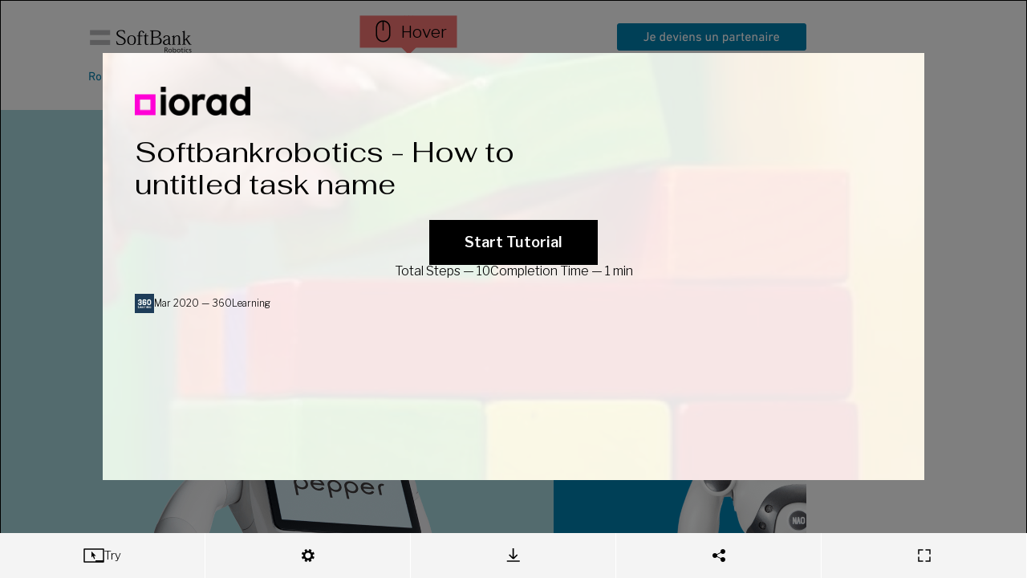

--- FILE ---
content_type: text/html
request_url: https://www.iorad.com/player/1642746/Softbankrobotics---How-to-untitled-task-name
body_size: 16582
content:
<!doctype html>
  <html lang="en-us" data-pathname=/player/1642746/Softbankrobotics---How-to-untitled-task-name/   >
    <head>
      <link rel="shortcut icon" href="/favicon.ico" />
      <meta name="viewport" content="width=device-width, initial-scale=1, maximum-scale=5"  />
      
        <link rel="chrome-webstore-item" href="https://chrome.google.com/webstore/detail/kjfmedbganalpkohkeghhpppicoigdal" />
      

      

      

      
        <link rel="preload" href="//s3.iorad.com/_dist/styles/hashed/player/common/cover-chjwmjjgrgp8lc5t19j8.css" as="style" />
<link rel="preload" href="//s3.iorad.com/_dist/styles/hashed/player/common/player-0gjy5j414n1rqiq377xt.css" as="style" />
        <link rel="preload" href="//s3.iorad.com/_dist/scripts/hashed/vendor_player-xqli0fmmtg76v5cwrobg.js" as="script" />
<link rel="preload" href="//s3.iorad.com/_dist/scripts/hashed/player-pbfe6kce0pdqvauyffce.js" as="script" />
      

      
      
      
        <style>html, body, #content, #content-inner { height: 100%; }

  body { margin: 0; }

  body.hide-hubspot > #hubspot-messages-iframe-container,
  body.hide-hubspot > #hubspot-conversations-inline-parent {
    display: none;
  }

  #page-wrap {
    height: 100%;
  }

  .root.oembed {
    border: 2px solid #ebebeb;
  }</style>
      

      
        <script>window.ioradWidgetCustomOptions = { hideIcon: true };</script>
      
      

      <title data-react-helmet="true">Softbankrobotics - How to untitled task name</title><meta data-react-helmet="true" charset="utf-8"/><meta data-react-helmet="true" http-equiv="X-UA-Compatible" content="IE=edge, chrome=1"/><meta data-react-helmet="true" name="google-site-verification" content="bJwiKI9CRA_Mi9p1Fz1s6ZT8Zu9D1x9xndjFrPIHLls"/><meta data-react-helmet="true" name="apple-mobile-web-app-capable" content="yes"/><meta data-react-helmet="true" name="apple-mobile-web-app-status-bar-style" content="black"/><meta data-react-helmet="true" name="p:domain_verify" content="143ebb8333e460da7e38e0e007c07af4"/><meta data-react-helmet="true" name="slack-app-id" content="A9MELHXE3"/><meta data-react-helmet="true" property="og:locale" content="en_US"/><meta data-react-helmet="true" property="og:card" content="summary"/><meta data-react-helmet="true" property="og:site" content="@iorad"/><meta data-react-helmet="true" property="og:creator" content="@iorad"/><meta data-react-helmet="true" property="Copyright" content="Copyright iorad 2026. All Rights Reserved."/><meta data-react-helmet="true" property="og:site_name" content="iorad"/><meta data-react-helmet="true" property="og:title" content="Softbankrobotics - How to untitled task name"/><meta data-react-helmet="true" property="og:url" content="https://www.iorad.com/player/1642746/Softbankrobotics---How-to-untitled-task-name"/><meta data-react-helmet="true" property="og:description" content="The first step is to open SoftBank Robotics | Robots humanoïdes et progra... and with your mouse, hover Partenaires. With your mouse, hover Robots. Click NAO. With your mouse, hover À propos. Scroll undefined and click Je deviens un partenaire. Scroll undefined and click Votre email. Click Votre email. Click Sélectionnez votre pays. Click Afghanistan. That&#x27;s it. You&#x27;re done."/><meta data-react-helmet="true" property="og:image" content="https://www.iorad.com/api/tutorial/sharingScreenshot?tutorial_id=1642746&amp;sharing_type=default&amp;cache=1584091500000"/><meta data-react-helmet="true" property="og:image:secure_url" content="https://www.iorad.com/api/tutorial/sharingScreenshot?tutorial_id=1642746&amp;sharing_type=default&amp;cache=1584091500000"/><meta data-react-helmet="true" property="og:image:width" content="600"/><meta data-react-helmet="true" property="og:image:height" content="315"/><meta data-react-helmet="true" property="twitter:card" content="summary_large_image"/><meta data-react-helmet="true" property="twitter:title" content="Softbankrobotics - How to untitled task name"/><meta data-react-helmet="true" property="twitter:description" content="The first step is to open SoftBank Robotics | Robots humanoïdes et progra... and with your mouse, hover Partenaires. With your mouse, hover Robots. Click NAO. With your mouse, hover À propos. Scroll undefined and click Je deviens un partenaire. Scroll undefined and click Votre email. Click Votre email. Click Sélectionnez votre pays. Click Afghanistan. That&#x27;s it. You&#x27;re done."/><meta data-react-helmet="true" property="twitter:image" content="https://www.iorad.com/api/tutorial/sharingScreenshot?tutorial_id=1642746&amp;sharing_type=twitter&amp;cache=1584091500000"/><meta data-react-helmet="true" property="twitter:image:width" content="506"/><meta data-react-helmet="true" property="twitter:image:height" content="253"/><meta data-react-helmet="true" property="twitter:site" content="@iorad"/><meta data-react-helmet="true" name="description" content="The first step is to open SoftBank Robotics | Robots humanoïdes et progra... and with your mouse, hover Partenaires. With your mouse, hover Robots. Click NAO. With your mouse, hover À propos. Scroll undefined and click Je deviens un partenaire. Scroll undefined and click Votre email. Click Votre email. Click Sélectionnez votre pays. Click Afghanistan. That&#x27;s it. You&#x27;re done."/><meta data-react-helmet="true" name="author" content="360Learning "/><meta data-react-helmet="true" name="google-translate-customization" content="13bb9248d9230b4-f011844e2eaea36c-gb2fafb4c0d9f8139-9"/><meta data-react-helmet="true" name="alternate" type="application/json+oembed" href="//www.iorad.com/api/oembed?url=https%3A%2F%2Fwww.iorad.com%2Fplayer%2F1642746%2FSoftbankrobotics---How-to-untitled-task-name&amp;format=json"/>
    </head>
    <body
      class=""
    >
      

      <script charSet="UTF-8">window.__dataPlayer={"loading":false,"tutorialId":"1642746","isPopup":false,"loaded":true,"noAccessRight":false,"authorId":"6607","json":{"changes":true,"tutorial":{"title":"Softbankrobotics - How to untitled task name","author":"360Learning ","authoremail":"invoices@360learning.com","created":"Mar 13, 2020 9:25 AM","updated":"Mar 13, 2020 9:25 AM","views":0,"likes":0,"duration":0,"stepCount":10,"liked":false,"public":true,"theme":-1,"isLiveTutorial":true,"liveDisabled":true,"category":"","subcategory":"","markerColorsApplyToAll":false,"emailDomains":"","isEmailDomainAllowed":false,"liveURL":"www.softbankrobotics.com","liveExactURL":null,"language":"en","direct_is_sharing_disabled":false,"embed_is_sharing_disabled":false,"widget_is_sharing_disabled":false,"direct_is_print_portrait_disabled":false,"embed_is_print_portrait_disabled":false,"widget_is_print_portrait_disabled":false,"direct_is_print_landscape_disabled":false,"embed_is_print_landscape_disabled":false,"widget_is_print_landscape_disabled":false,"direct_is_live_disabled":false,"embed_is_live_disabled":false,"widget_is_live_disabled":false,"direct_is_steptext_disabled":false,"embed_is_steptext_disabled":false,"widget_is_steptext_disabled":false,"direct_is_navigation_disabled":false,"embed_is_navigation_disabled":false,"widget_is_navigation_disabled":false,"direct_is_language_disabled":false,"embed_is_language_disabled":false,"widget_is_language_disabled":false,"direct_is_logo_disabled":false,"embed_is_logo_disabled":false,"widget_is_logo_disabled":false,"direct_is_info_disabled":false,"embed_is_info_disabled":false,"widget_is_info_disabled":false,"direct_is_duration_disabled":false,"embed_is_duration_disabled":false,"widget_is_duration_disabled":false,"direct_is_stepsnumber_disabled":false,"embed_is_stepsnumber_disabled":false,"widget_is_stepsnumber_disabled":false,"direct_is_fullscreen_disabled":false,"embed_is_fullscreen_disabled":false,"widget_is_fullscreen_disabled":false,"direct_is_cover_disabled":false,"embed_is_cover_disabled":false,"widget_is_cover_disabled":false,"direct_is_trysteps_disabled":false,"embed_is_trysteps_disabled":false,"widget_is_trysteps_disabled":false,"direct_is_watchsteps_disabled":false,"embed_is_watchsteps_disabled":false,"widget_is_watchsteps_disabled":false,"direct_is_quizsteps_disabled":false,"embed_is_quizsteps_disabled":false,"widget_is_quizsteps_disabled":false,"direct_is_viewsteps_disabled":false,"embed_is_viewsteps_disabled":false,"widget_is_viewsteps_disabled":false,"direct_is_mobilequick_disabled":false,"embed_is_mobilequick_disabled":false,"widget_is_mobilequick_disabled":false,"direct_is_trysteps_default":false,"embed_is_trysteps_default":false,"widget_is_trysteps_default":false,"direct_is_watchsteps_default":false,"embed_is_watchsteps_default":false,"widget_is_watchsteps_default":false,"direct_is_quizsteps_default":false,"embed_is_quizsteps_default":false,"widget_is_quizsteps_default":false,"direct_is_viewsteps_default":false,"embed_is_viewsteps_default":false,"widget_is_viewsteps_default":false,"direct_is_mobilequick_default":false,"embed_is_mobilequick_default":false,"widget_is_mobilequick_default":false,"direct_is_pdf_default":false,"embed_is_pdf_default":false,"widget_is_pdf_default":false,"direct_is_live_default":false,"embed_is_live_default":false,"widget_is_live_default":false,"direct_is_adaptive_device":false,"embed_is_adaptive_device":false,"widget_is_adaptive_device":false,"direct_is_desktop_device":false,"embed_is_desktop_device":false,"widget_is_desktop_device":false,"direct_is_mobile_device":false,"embed_is_mobile_device":false,"widget_is_mobile_device":false,"direct_is_adaptive_screenshot_zoom":false,"embed_is_adaptive_screenshot_zoom":false,"widget_is_adaptive_screenshot_zoom":false,"direct_is_half_screenshot_zoom":false,"embed_is_half_screenshot_zoom":false,"widget_is_half_screenshot_zoom":false,"direct_is_full_screenshot_zoom":false,"embed_is_full_screenshot_zoom":false,"widget_is_full_screenshot_zoom":false,"authorID":6607,"embedOnly":false,"list_type":0,"maskType":"pixelate","account_type":"premium","theme_usage_count":83,"user_mask_count":7,"user_share_static_count":34,"user_audio_count":21,"user_notracking_count":0,"user_marker_colors_count":571,"user_layout_options_count":223,"print_limit":999999999,"user_practice_count":0,"locked_privacy_embed":"","public_disabled":false,"moduleID":1642746,"last_editor_public_name":"360Learning ","last_editor_id":6607,"type":"U","prohibitShare":true,"direct_is_tryview_disabled":false,"printAllowed":true,"liveDomainSpecific":false,"embedWidget":false,"translations":[],"domainsGroups":[],"disabled":false,"baseThemes":[{"unique_id":1,"internalKey":"bright","data":{"name":"Bright","colorPrimary":"#ffffff","headerBackground":"\u002Fcapture\u002Ftutorials\u002Fdefault_theme_1_headerBackground.jpeg","backgroundImageDark":false,"headerMask":"90","headerMaskType":"#ffffff","logoImage":"\u002Fcapture\u002Ftutorials\u002Fdefault_theme_1_logoImage.png","lastModified":1741868166696},"name":"Bright","colorPrimary":"#ffffff","headerBackground":"\u002F\u002Fs3.iorad.com\u002Fcapture\u002Ftutorials\u002Fdefault_theme_1_headerBackground.jpeg","backgroundImageDark":false,"headerMask":"90","headerMaskType":"#ffffff","logoImage":"\u002F\u002Fs3.iorad.com\u002Fcapture\u002Ftutorials\u002Fdefault_theme_1_logoImage.png","lastModified":1741868166696,"id":-1,"isBaseTheme":true,"headerMaskColor":"#ffffff"},{"unique_id":2,"internalKey":"dark","data":{"name":"Dark","colorPrimary":"#000000","headerBackground":"\u002Fcapture\u002Ftutorials\u002Fdefault_theme_2_headerBackground.jpg","backgroundImageDark":true,"headerMask":"70","headerMaskType":"black","logoImage":"\u002Fcapture\u002Ftutorials\u002Fdefault_theme_2_logoImage.svg","lastModified":1630551201775},"name":"Dark","colorPrimary":"#000000","headerBackground":"\u002F\u002Fs3.iorad.com\u002Fcapture\u002Ftutorials\u002Fdefault_theme_2_headerBackground.jpg","backgroundImageDark":true,"headerMask":"70","headerMaskType":"black","logoImage":"\u002F\u002Fs3.iorad.com\u002Fcapture\u002Ftutorials\u002Fdefault_theme_2_logoImage.svg","lastModified":1630551201775,"id":-2,"isBaseTheme":true},{"unique_id":3,"internalKey":"image","data":{"name":"Artsy ","colorPrimary":"#000000","headerBackground":"\u002Fcapture\u002Ftutorials\u002Fdefault_theme_3_headerBackground.jpg","backgroundImageDark":false,"headerMask":"60","headerMaskType":"#FFFFFF","logoImage":"\u002Fcapture\u002Ftutorials\u002Fdefault_theme_3_logoImage.png","lastModified":1741868179077,"logoImageDark":"\u002Fcapture\u002Ftutorials\u002Fdefault_theme_3_logoImageDark.png"},"name":"Artsy ","colorPrimary":"#000000","headerBackground":"\u002F\u002Fs3.iorad.com\u002Fcapture\u002Ftutorials\u002Fdefault_theme_3_headerBackground.jpg","backgroundImageDark":false,"headerMask":"60","headerMaskType":"#FFFFFF","logoImage":"\u002F\u002Fs3.iorad.com\u002Fcapture\u002Ftutorials\u002Fdefault_theme_3_logoImage.png","lastModified":1741868179077,"logoImageDark":"\u002Fcapture\u002Ftutorials\u002Fdefault_theme_3_logoImageDark.png","id":-3,"isBaseTheme":true}],"isCustomTheme":false,"isPremiumTutorial":true,"guideMeMode":"practice","usedShareStatic":false,"isDraft":false,"isTranslation":false,"assetsKey":"8b23aea2-5973-4254-b75f-a4270389e52d","notracking":false,"useBrowserCapture":true,"captureNumber":1,"languageManual":false,"previewFrameMode":"embed","previewDevice":"desktop","languageDetected":true,"direct_is_recommended_disabled":true,"embed_is_recommended_disabled":true,"widget_is_recommended_disabled":true,"direct_is_commenting_disabled":true,"embed_is_commenting_disabled":true,"widget_is_commenting_disabled":true,"direct_is_full_step_panel":true,"embed_is_full_step_panel":true,"widget_is_full_step_panel":true,"doitEnabled":false,"commentingEnabled":false,"account_is_trialing":false,"account_is_trialing_with_quota":false,"account_trialing_end":null,"user_trial_tutorials_count":0,"user_video_count":0,"music_usage_count":2,"user_custom_recommended_count":0,"gif_count":0,"export_word_count":0,"user_mobile_count":0,"domains_whitelist":"","locked_privacy_embed_variable":false,"google_analytics_enabled":1,"analytics_email_enabled":0,"referrals_enabled":0,"automations_enabled":1,"ai_settings_enabled":1,"language_template_enabled":0,"data_export_enabled":1,"tts_update_notification_disabled":false,"translation_update_notification_disabled":false,"privacy_locked":false,"layout_locked":false,"theme_locked":false,"media_locked":false,"music_locked":false,"quiz_locked":false,"disabled_locked":false,"ioradical_agents_locked":false,"disabled_default":false,"individual_creator_settings_enabled":false,"fast_loading_dashboard_enabled":false,"description":"","notes":"","authorAvatarSrc":"https:\u002F\u002Fs3.iorad.com\u002Fassets\u002Favatars\u002F3997A280-AB25-5161-CCBBFF6D4D13A5446607.jpg","updatedTimestamp":1584091559000,"musicEnabled":false,"musicId":"","musicAttribution":"","audioTranscriptionEnabled":false,"videoTranscriptionEnabled":false,"usedInSquare":false,"screenshotOverlayColor":"#000000","screenshotOverlayOpacity":50,"screenshotOverlayEnter":"fade-in","screenshotOverlayFadeInDuration":3,"screenshotOverlayDynamicMousePosition":false,"screenshotOverlayHideOnTransparentInfoSteps":false,"notranslate_highlight":false,"notranslate_title":false,"hasMarkerColors":true,"translationOf":null,"isMobile":false,"mobileOf":null,"label":"","customRecommended":false,"copilot":false,"aiWriter":false,"aiPIIRedactor":false},"themes":[{"id":1,"name":"Theme 1","baseTheme":"flat","colorPrimary":"#194983","minContrastPercent":null,"logoImage":"","logoHref":"http:\u002F\u002Fblog.360learning.com\u002Fwp-content\u002Fuploads\u002F2014\u002F01\u002FLogo-Bleu-72-dpi.png","logoName":null,"logoTargetBlank":true,"faviconImage":null,"faviconName":null,"notyDisplayed":null,"dynamicBackgroundEnabled":true,"colorSecondary":null,"isCompanyTheme":null,"headerBackground":"","playerHeaderUseImage":false,"headerBackgroundFilename":""}],"steps":[{"id":null,"type":"HOVER","description":"The first step is to open \u003Cb\u003ESoftBank Robotics | Robots humanoïdes et progra...\u003C\u002Fb\u003E and with your mouse, hover \u003Cb\u003EPartenaires\u003C\u002Fb\u003E","hidden":false,"summary":true,"component":{"type":"undefined","name":"Partenaires","bounds":{"x":501,"y":74,"width":76,"height":31},"isInPopup":false,"locator":[{"tagName":"DIV","classes":["dialog-off-canvas-main-canvas"],"childIndex":1,"attributes":{"class":"dialog-off-canvas-main-canvas","data-off-canvas-main-canvas":""}},{"tagName":"DIV","classes":["animsition","animsition-charged"],"childIndex":0,"attributes":{"class":"animsition animsition-charged","style":"animation-duration: 250ms; opacity: 1;"}},{"tagName":"HEADER","id":"navbar","classes":["navbar","navbar-default","navbar-fixed-top"],"childIndex":0,"attributes":{"class":"navbar navbar-default navbar-fixed-top","id":"navbar","role":"banner"}},{"tagName":"DIV","classes":["container"],"childIndex":0,"attributes":{"class":"container"}},{"tagName":"DIV","id":"navbar-collapse","classes":["navbar-collapse","collapse"],"childIndex":1,"attributes":{"id":"navbar-collapse","class":"navbar-collapse collapse"}},{"tagName":"DIV","classes":["region","region-navigation-collapsible"],"childIndex":1,"attributes":{"class":"region region-navigation-collapsible"}},{"tagName":"NAV","id":"block-softbank-main-menu","childIndex":1,"attributes":{"role":"navigation","aria-labelledby":"block-softbank-main-menu-menu","id":"block-softbank-main-menu"}},{"tagName":"UL","classes":["menu","menu--main","nav"],"childIndex":1,"attributes":{"class":"menu menu--main nav","data-iorad-extension-capture-preview":"true","style":"outline-width: 3px;"}},{"tagName":"LI","classes":["expanded","dropdown"],"childIndex":4,"attributes":{"class":"expanded dropdown"}},{"tagName":"SPAN","classes":["dropdown-toggle"],"text":"Partenaires","childIndex":0,"attributes":{"class":"dropdown-toggle","data-toggle":"dropdown"}}],"style":{"color":"rgb(57, 52, 51)","background-color":"rgba(0, 0, 0, 0)","font-size":"15px","font-weight":"500","font-family":"\"DIN Next Pro\""},"alternatives":[]},"window":{"width":1440,"height":789,"x":0,"y":0,"title":"SoftBank Robotics | Robots humanoïdes et programmables","url":"https:\u002F\u002Fwww.softbankrobotics.com\u002Femea\u002Ffr\u002Findex","frameURL":"https:\u002F\u002Fwww.softbankrobotics.com\u002Femea\u002Ffr\u002Findex","id":247,"loggedIn":true,"navActiveAnchorInfo":null},"marker":{"bounds":{"x":501,"y":74,"width":76,"height":31},"type":"rectangle","color":"rgba(0, 0, 0, 0)"},"screenshot":{"fileSize":1140842,"width":1440,"height":789,"x":0,"y":0,"id":"a431e10b-5b02-ac37-5d25-c60dfff70184_0","frames":[{"id":"a431e10b-5b02-ac37-5d25-c60dfff70184_0","url":"https:\u002F\u002Fs3.iorad.com\u002Fcapture\u002Ftutorials\u002F6607\u002F1642746\u002Fa431e10b-5b02-ac37-5d25-c60dfff70184_0.png?cache=1768679661414&Expires=1768766061&Key-Pair-Id=APKAJQSOPV7ZJ4BLD63A&Signature=C4pS8ft8JmwYyImZuf0naeXfCcunFtRiktWwLUPo2tsMaBRWhtBk4BFGsm44MzI5uUl58kYpFKJAnaZvoC-sL97E~ZNeA6rrgjhERsqxY8A6~[base64]~gZ5bl2LDK9VAbueFkPVRqUofufSMQ__","saved":true,"encrypted":false}],"url":null,"saved":true,"encrypted":false},"event":{"name":"mouseover"},"index":0,"steps":[],"audioEncrypted":null,"_audioUrl":null,"videoEncrypted":null,"_videoUrl":null},{"id":null,"type":"HOVER","description":"With your mouse, hover \u003Cb\u003ERobots\u003C\u002Fb\u003E","hidden":false,"summary":true,"component":{"type":"undefined","name":"Robots","bounds":{"x":140,"y":74,"width":45,"height":31},"isInPopup":false,"locator":[{"tagName":"DIV","classes":["dialog-off-canvas-main-canvas"],"childIndex":1,"attributes":{"class":"dialog-off-canvas-main-canvas","data-off-canvas-main-canvas":""}},{"tagName":"DIV","classes":["animsition","animsition-charged"],"childIndex":0,"attributes":{"class":"animsition animsition-charged","style":"animation-duration: 250ms; opacity: 1;"}},{"tagName":"HEADER","id":"navbar","classes":["navbar","navbar-default","navbar-fixed-top"],"childIndex":0,"attributes":{"class":"navbar navbar-default navbar-fixed-top","id":"navbar","role":"banner"}},{"tagName":"DIV","classes":["container"],"childIndex":0,"attributes":{"class":"container"}},{"tagName":"DIV","id":"navbar-collapse","classes":["navbar-collapse","collapse"],"childIndex":1,"attributes":{"id":"navbar-collapse","class":"navbar-collapse collapse"}},{"tagName":"DIV","classes":["region","region-navigation-collapsible"],"childIndex":1,"attributes":{"class":"region region-navigation-collapsible"}},{"tagName":"NAV","id":"block-softbank-main-menu","childIndex":1,"attributes":{"role":"navigation","aria-labelledby":"block-softbank-main-menu-menu","id":"block-softbank-main-menu"}},{"tagName":"UL","classes":["menu","menu--main","nav"],"childIndex":1,"attributes":{"class":"menu menu--main nav","style":""}},{"tagName":"LI","classes":["expanded","dropdown"],"childIndex":0,"attributes":{"class":"expanded dropdown"}},{"tagName":"SPAN","classes":["dropdown-toggle"],"text":"Robots","childIndex":0,"attributes":{"class":"dropdown-toggle","data-toggle":"dropdown"}}],"style":{"color":"rgb(57, 52, 51)","background-color":"rgba(0, 0, 0, 0)","font-size":"15px","font-weight":"500","font-family":"\"DIN Next Pro\""},"alternatives":[]},"window":{"width":1440,"height":789,"x":0,"y":0,"title":"SoftBank Robotics | Robots humanoïdes et programmables","url":"https:\u002F\u002Fwww.softbankrobotics.com\u002Femea\u002Ffr\u002Findex","frameURL":"https:\u002F\u002Fwww.softbankrobotics.com\u002Femea\u002Ffr\u002Findex","id":247,"loggedIn":true,"navActiveAnchorInfo":null},"marker":{"bounds":{"x":140,"y":74,"width":45,"height":31},"type":"rectangle","color":"rgba(0, 0, 0, 0)"},"screenshot":{"fileSize":1126870,"width":1440,"height":789,"x":0,"y":0,"id":"a431e10b-5b02-ac37-5d25-c60dfff70184_1","frames":[{"id":"a431e10b-5b02-ac37-5d25-c60dfff70184_0","url":"https:\u002F\u002Fs3.iorad.com\u002Fcapture\u002Ftutorials\u002F6607\u002F1642746\u002Fa431e10b-5b02-ac37-5d25-c60dfff70184_0.png?cache=1768679661414&Expires=1768766061&Key-Pair-Id=APKAJQSOPV7ZJ4BLD63A&Signature=C4pS8ft8JmwYyImZuf0naeXfCcunFtRiktWwLUPo2tsMaBRWhtBk4BFGsm44MzI5uUl58kYpFKJAnaZvoC-sL97E~ZNeA6rrgjhERsqxY8A6~[base64]~gZ5bl2LDK9VAbueFkPVRqUofufSMQ__","saved":true,"encrypted":false},{"id":"a431e10b-5b02-ac37-5d25-c60dfff70184_1-a431e10b-5b02-ac37-5d25-c60dfff70184_0-diff","x":120,"y":82,"width":568,"height":627,"url":"https:\u002F\u002Fs3.iorad.com\u002Fcapture\u002Ftutorials\u002F6607\u002F1642746\u002Fa431e10b-5b02-ac37-5d25-c60dfff70184_1-a431e10b-5b02-ac37-5d25-c60dfff70184_0-diff.png?cache=1768679661414&Expires=1768766061&Key-Pair-Id=APKAJQSOPV7ZJ4BLD63A&Signature=[base64]~~xd5qXmkMsZEM29YARU8xLwTCIShvVzC9XZCy6bmb8-1KLJoV7HEIMkKgowqHRpLYzDz9eofDikDhDhxP3QcdUq4cCXvR1Q__","saved":true,"encrypted":false}],"url":null,"saved":true,"encrypted":false},"event":{"name":"mouseover"},"index":1,"steps":[],"audioEncrypted":null,"_audioUrl":null,"videoEncrypted":null,"_videoUrl":null},{"id":null,"type":"LEFT_CLICK","description":"Click \u003Cb\u003ENAO\u003C\u002Fb\u003E","hidden":false,"summary":true,"component":{"type":"link","name":"NAO","bounds":{"x":125,"y":140,"width":160,"height":30},"isInPopup":true,"locator":[{"tagName":"HEADER","id":"navbar","classes":["navbar","navbar-default","navbar-fixed-top"],"childIndex":0,"attributes":{"class":"navbar navbar-default navbar-fixed-top","id":"navbar","role":"banner"}},{"tagName":"DIV","classes":["container"],"childIndex":0,"attributes":{"class":"container"}},{"tagName":"DIV","id":"navbar-collapse","classes":["navbar-collapse","collapse"],"childIndex":1,"attributes":{"id":"navbar-collapse","class":"navbar-collapse collapse"}},{"tagName":"DIV","classes":["region","region-navigation-collapsible"],"childIndex":1,"attributes":{"class":"region region-navigation-collapsible"}},{"tagName":"NAV","id":"block-softbank-main-menu","childIndex":1,"attributes":{"role":"navigation","aria-labelledby":"block-softbank-main-menu-menu","id":"block-softbank-main-menu"}},{"tagName":"UL","classes":["menu","menu--main","nav"],"childIndex":1,"attributes":{"class":"menu menu--main nav","style":""}},{"tagName":"LI","classes":["expanded","dropdown"],"childIndex":0,"attributes":{"class":"expanded dropdown"}},{"tagName":"UL","classes":["dropdown-menu"],"childIndex":1,"attributes":{"class":"dropdown-menu","style":"display: block;"}},{"tagName":"LI","text":"NAO","childIndex":1,"attributes":{}},{"tagName":"A","text":"NAO","href":"\u002Femea\u002Ffr\u002Fnao","childIndex":0,"attributes":{"href":"\u002Femea\u002Ffr\u002Fnao","data-drupal-link-system-path":"node\u002F3"}}],"style":{"color":"rgb(0, 129, 175)","background-color":"rgba(0, 0, 0, 0)","font-size":"16px","font-weight":"500","font-family":"\"DIN Next Pro\""},"alternatives":[]},"window":{"width":1440,"height":789,"x":0,"y":0,"title":"SoftBank Robotics | Robots humanoïdes et programmables","url":"https:\u002F\u002Fwww.softbankrobotics.com\u002Femea\u002Ffr\u002Findex","frameURL":"https:\u002F\u002Fwww.softbankrobotics.com\u002Femea\u002Ffr\u002Findex","id":247,"loggedIn":true,"navActiveAnchorInfo":null},"marker":{"bounds":{"x":125,"y":140,"width":160,"height":30},"type":"rectangle","color":"rgba(0, 0, 0, 0)"},"screenshot":{"fileSize":1125454,"width":1440,"height":789,"x":0,"y":0,"id":"a431e10b-5b02-ac37-5d25-c60dfff70184_2","frames":[{"id":"a431e10b-5b02-ac37-5d25-c60dfff70184_0","url":"https:\u002F\u002Fs3.iorad.com\u002Fcapture\u002Ftutorials\u002F6607\u002F1642746\u002Fa431e10b-5b02-ac37-5d25-c60dfff70184_0.png?cache=1768679661414&Expires=1768766061&Key-Pair-Id=APKAJQSOPV7ZJ4BLD63A&Signature=C4pS8ft8JmwYyImZuf0naeXfCcunFtRiktWwLUPo2tsMaBRWhtBk4BFGsm44MzI5uUl58kYpFKJAnaZvoC-sL97E~ZNeA6rrgjhERsqxY8A6~[base64]~gZ5bl2LDK9VAbueFkPVRqUofufSMQ__","saved":true,"encrypted":false},{"id":"a431e10b-5b02-ac37-5d25-c60dfff70184_1-a431e10b-5b02-ac37-5d25-c60dfff70184_0-diff","x":120,"y":82,"width":568,"height":627,"url":"https:\u002F\u002Fs3.iorad.com\u002Fcapture\u002Ftutorials\u002F6607\u002F1642746\u002Fa431e10b-5b02-ac37-5d25-c60dfff70184_1-a431e10b-5b02-ac37-5d25-c60dfff70184_0-diff.png?cache=1768679661414&Expires=1768766061&Key-Pair-Id=APKAJQSOPV7ZJ4BLD63A&Signature=[base64]~~xd5qXmkMsZEM29YARU8xLwTCIShvVzC9XZCy6bmb8-1KLJoV7HEIMkKgowqHRpLYzDz9eofDikDhDhxP3QcdUq4cCXvR1Q__","saved":true,"encrypted":false},{"id":"a431e10b-5b02-ac37-5d25-c60dfff70184_2-a431e10b-5b02-ac37-5d25-c60dfff70184_1-diff","x":141,"y":82,"width":433,"height":627,"url":"https:\u002F\u002Fs3.iorad.com\u002Fcapture\u002Ftutorials\u002F6607\u002F1642746\u002Fa431e10b-5b02-ac37-5d25-c60dfff70184_2-a431e10b-5b02-ac37-5d25-c60dfff70184_1-diff.png?cache=1768679661414&Expires=1768766061&Key-Pair-Id=APKAJQSOPV7ZJ4BLD63A&Signature=Ug1~kG4g0MYzql4HWf~tb~m05Ccx6N1G4YXEt9LOmdlLlizEiFgJsyfUD7TnEH5yfd069touMTqEqpXYRTLcPACAGjFY53XrRJq7jW~8tb~7PeunJ0jc67H8hnPoyDk0ouQWOoSMOGQohoTkiEyOJR4fFnH42eRTjX3-5QTYCmnb1A~5dmrlkf14rErJrG0buppcoXCEXJg6vEST3YPCutIRD~so4An6E9GtahCqYivj-38Rl707J1r-y5~tqce~JMPbm~lzdv3rLW~4PHlyi8krx2VgQLCKGNj0EKjrDa6dEYvBxaSbVoKcp-x3m-n2i8dSqdumOi7OQZx56cQncQ__","saved":true,"encrypted":false}],"url":null,"saved":true,"encrypted":false},"event":{"dblclick":false,"change":false,"clientX":155,"clientY":151},"index":2,"steps":[],"audioEncrypted":null,"_audioUrl":null,"videoEncrypted":null,"_videoUrl":null},{"id":null,"type":"HOVER","description":"With your mouse, hover \u003Cb\u003EÀ propos\u003C\u002Fb\u003E","hidden":false,"summary":true,"component":{"type":"undefined","name":"À propos","bounds":{"x":608,"y":74,"width":58,"height":31},"isInPopup":false,"locator":[{"tagName":"DIV","classes":["dialog-off-canvas-main-canvas"],"childIndex":1,"attributes":{"class":"dialog-off-canvas-main-canvas","data-off-canvas-main-canvas":""}},{"tagName":"DIV","classes":["s-animsition"],"childIndex":0,"attributes":{"class":"s-animsition"}},{"tagName":"HEADER","id":"navbar","classes":["navbar","navbar-default","navbar-fixed-top","nav-down"],"childIndex":0,"attributes":{"class":"navbar navbar-default navbar-fixed-top nav-down","id":"navbar","role":"banner"}},{"tagName":"DIV","classes":["container"],"childIndex":0,"attributes":{"class":"container"}},{"tagName":"DIV","id":"navbar-collapse","classes":["navbar-collapse","collapse"],"childIndex":1,"attributes":{"id":"navbar-collapse","class":"navbar-collapse collapse"}},{"tagName":"DIV","classes":["region","region-navigation-collapsible"],"childIndex":1,"attributes":{"class":"region region-navigation-collapsible"}},{"tagName":"NAV","id":"block-softbank-main-menu","childIndex":1,"attributes":{"role":"navigation","aria-labelledby":"block-softbank-main-menu-menu","id":"block-softbank-main-menu"}},{"tagName":"UL","classes":["menu","menu--main","nav"],"childIndex":1,"attributes":{"class":"menu menu--main nav","style":"outline-width: 3px;","data-iorad-extension-capture-preview":"true"}},{"tagName":"LI","classes":["expanded","dropdown"],"childIndex":5,"attributes":{"class":"expanded dropdown"}},{"tagName":"SPAN","classes":["dropdown-toggle"],"text":"À propos","childIndex":0,"attributes":{"class":"dropdown-toggle","data-toggle":"dropdown"}}],"style":{"color":"rgb(57, 52, 51)","background-color":"rgba(0, 0, 0, 0)","font-size":"15px","font-weight":"500","font-family":"\"DIN Next Pro\""},"alternatives":[]},"window":{"width":1440,"height":789,"x":0,"y":0,"title":"NAO le robot humanoïde et programmable | SoftBank Robotics","url":"https:\u002F\u002Fwww.softbankrobotics.com\u002Femea\u002Ffr\u002Fnao","frameURL":"https:\u002F\u002Fwww.softbankrobotics.com\u002Femea\u002Ffr\u002Fnao","id":247,"loggedIn":true,"navActiveAnchorInfo":null},"marker":{"bounds":{"x":608,"y":74,"width":58,"height":31},"type":"rectangle","color":"rgba(0, 0, 0, 0)"},"screenshot":{"fileSize":487654,"width":1440,"height":789,"x":0,"y":0,"id":"a431e10b-5b02-ac37-5d25-c60dfff70184_3","frames":[{"id":"a431e10b-5b02-ac37-5d25-c60dfff70184_3","url":"https:\u002F\u002Fs3.iorad.com\u002Fcapture\u002Ftutorials\u002F6607\u002F1642746\u002Fa431e10b-5b02-ac37-5d25-c60dfff70184_3.png?cache=1768679661414&Expires=1768766061&Key-Pair-Id=APKAJQSOPV7ZJ4BLD63A&Signature=T5TWhdOru9nulRCO~Ext~LjdQ1lArQRbIFttZqrbG3UuWyTuWsaOJB~ePkgewxQz4YKMfJBYjfSqkHfwlQup4VUW-Ga3C-eNuGucNMU9dwzo6NOI05JfIsm1XRUTXjg2dL6KKHrqboar8TznXXAGm3B398razNNxOm~2g2fGFbSxcOeNA49LMoUOeNWMPh~1NbLxiL0cOpCJyX8QoXc-UrZbGSgiRzRNnELDEGiJDv6roNGeMC7ZN76kVJtPDS7cB5pbSFvITjqQ8FaXpcORoazM0rmtVqkMybPbW679K9eeMATjHlvyPwU4~zgv9iUCalKzH-wM5hJT8VtO1wlW1w__","saved":true,"encrypted":false}],"url":null,"saved":true,"encrypted":false},"event":{"name":"mouseover"},"index":3,"steps":[],"audioEncrypted":null,"_audioUrl":null,"videoEncrypted":null,"_videoUrl":null},{"id":null,"type":"LEFT_CLICK","description":"Scroll undefined and click \u003Cb\u003EJe deviens un partenaire\u003C\u002Fb\u003E","hidden":false,"summary":true,"component":{"type":"button","name":"Je deviens un partenaire","bounds":{"x":799,"y":22,"width":236,"height":34},"isInPopup":true,"locator":[{"tagName":"DIV","classes":["s-animsition"],"childIndex":0,"attributes":{"class":"s-animsition"}},{"tagName":"HEADER","id":"navbar","classes":["navbar","navbar-default","navbar-fixed-top","nav-down"],"childIndex":0,"attributes":{"class":"navbar navbar-default navbar-fixed-top nav-down","id":"navbar","role":"banner"}},{"tagName":"DIV","classes":["container"],"childIndex":0,"attributes":{"class":"container"}},{"tagName":"DIV","id":"navbar-collapse","classes":["navbar-collapse","collapse"],"childIndex":1,"attributes":{"id":"navbar-collapse","class":"navbar-collapse collapse"}},{"tagName":"DIV","classes":["region","region-navigation-collapsible"],"childIndex":1,"attributes":{"class":"region region-navigation-collapsible"}},{"tagName":"SECTION","id":"block-connectcontact","classes":["block","block-block-content","block-block-content0a28d427-e95e-4814-ac85-5ca55e4d81cb","clearfix"],"text":"Je deviens un partenaire\n\tJe veux un robot","childIndex":2,"attributes":{"id":"block-connectcontact","class":"block block-block-content block-block-content0a28d427-e95e-4814-ac85-5ca55e4d81cb clearfix"}},{"tagName":"DIV","classes":["field","field--name-body","field--type-text-with-summary","field--label-hidden","field--item"],"text":"Je deviens un partenaire\n\tJe veux un robot","childIndex":0,"attributes":{"class":"field field--name-body field--type-text-with-summary field--label-hidden field--item"}},{"tagName":"UL","text":"Je deviens un partenaire\n\tJe veux un robot","childIndex":0,"attributes":{}},{"tagName":"LI","text":"Je deviens un partenaire","childIndex":0,"attributes":{}},{"tagName":"A","classes":["btn","btn-primary"],"text":"Je deviens un partenaire","href":"\u002Femea\u002Ffr\u002Fdevenir-partenaire","childIndex":0,"attributes":{"class":"btn btn-primary","href":"\u002Femea\u002Ffr\u002Fdevenir-partenaire"}}],"style":{"color":"rgb(255, 255, 255)","background-color":"rgb(0, 129, 175)","font-size":"16px","font-weight":"500","font-family":"\"DIN Next Pro\""},"alternatives":[]},"window":{"width":1440,"height":789,"x":0,"y":0,"title":"NAO le robot humanoïde et programmable | SoftBank Robotics","url":"https:\u002F\u002Fwww.softbankrobotics.com\u002Femea\u002Ffr\u002Fnao","frameURL":"https:\u002F\u002Fwww.softbankrobotics.com\u002Femea\u002Ffr\u002Fnao","id":247,"loggedIn":true,"navActiveAnchorInfo":null},"marker":{"bounds":{"x":799,"y":22,"width":236,"height":34},"type":"rectangle","color":"rgb(0, 129, 175)"},"screenshot":{"fileSize":485322,"width":1440,"height":789,"x":0,"y":0,"id":"a431e10b-5b02-ac37-5d25-c60dfff70184_4","frames":[{"id":"a431e10b-5b02-ac37-5d25-c60dfff70184_3","url":"https:\u002F\u002Fs3.iorad.com\u002Fcapture\u002Ftutorials\u002F6607\u002F1642746\u002Fa431e10b-5b02-ac37-5d25-c60dfff70184_3.png?cache=1768679661414&Expires=1768766061&Key-Pair-Id=APKAJQSOPV7ZJ4BLD63A&Signature=T5TWhdOru9nulRCO~Ext~LjdQ1lArQRbIFttZqrbG3UuWyTuWsaOJB~ePkgewxQz4YKMfJBYjfSqkHfwlQup4VUW-Ga3C-eNuGucNMU9dwzo6NOI05JfIsm1XRUTXjg2dL6KKHrqboar8TznXXAGm3B398razNNxOm~2g2fGFbSxcOeNA49LMoUOeNWMPh~1NbLxiL0cOpCJyX8QoXc-UrZbGSgiRzRNnELDEGiJDv6roNGeMC7ZN76kVJtPDS7cB5pbSFvITjqQ8FaXpcORoazM0rmtVqkMybPbW679K9eeMATjHlvyPwU4~zgv9iUCalKzH-wM5hJT8VtO1wlW1w__","saved":true,"encrypted":false},{"id":"a431e10b-5b02-ac37-5d25-c60dfff70184_4-a431e10b-5b02-ac37-5d25-c60dfff70184_3-diff","x":605,"y":22,"width":430,"height":86,"url":"https:\u002F\u002Fs3.iorad.com\u002Fcapture\u002Ftutorials\u002F6607\u002F1642746\u002Fa431e10b-5b02-ac37-5d25-c60dfff70184_4-a431e10b-5b02-ac37-5d25-c60dfff70184_3-diff.png?cache=1768679661414&Expires=1768766061&Key-Pair-Id=APKAJQSOPV7ZJ4BLD63A&Signature=Lgwlwl98MbF4DQyBFV0xC6w~iz8UE-dOAix6OWa8MnB-hHM2fdu6qwIw-nCA6~V9vgrYB45XgdKXobu8MoK~VfEAjLwZmwtO1MB7lnBdMhzpqDTOpwbJt5WmroFbk7bVT6PtXymu~YG-JdYX8pwhHQkDto6bJcGPqtP6oyGQpb1H30JsatCynx844SAQId-EnR1rOefrca3NosbjogijRhn3Gj3rOSQELAZ6wh52VC4S6DfJ8OSAPX1pyQ5b7UC3rD6Gp123BBjTuXHfCXnHYKDym1whmpPG~nyFfirAmnEpK~T~MSHD2qWzCNzHKYfwvPaSBBlZvrLiveF15KBHQA__","saved":true,"encrypted":false}],"url":null,"saved":true,"encrypted":false},"event":{"dblclick":false,"change":false,"clientX":972,"clientY":43},"index":4,"steps":[],"audioEncrypted":null,"_audioUrl":null,"videoEncrypted":null,"_videoUrl":null},{"id":null,"type":"LEFT_CLICK","description":"Scroll undefined and click \u003Cb\u003EVotre email\u003C\u002Fb\u003E","hidden":false,"summary":true,"component":{"type":"text_input","name":"Votre email","value":"","checked":false,"bounds":{"x":864,"y":66,"width":406,"height":30},"isInPopup":false,"locator":[{"tagName":"DIV","classes":["region","region-content"],"childIndex":2,"attributes":{"class":"region region-content"}},{"tagName":"ARTICLE","classes":["partner-form","is-promoted","full","clearfix"],"childIndex":0,"attributes":{"data-history-node-id":"132","role":"article","about":"\u002Femea\u002Ffr\u002Fdevenir-partenaire","class":"partner-form is-promoted full clearfix"}},{"tagName":"DIV","classes":["wrapper"],"childIndex":0,"attributes":{"class":"wrapper"}},{"tagName":"DIV","classes":["container","middle-section"],"childIndex":0,"attributes":{"class":"container middle-section"}},{"tagName":"DIV","classes":["row"],"childIndex":0,"attributes":{"class":"row"}},{"tagName":"DIV","classes":["col-md-5"],"childIndex":1,"attributes":{"class":"col-md-5","style":""}},{"tagName":"DIV","classes":["field","field--name-webform","field--type-webform","field--label-hidden","field--item"],"childIndex":0,"attributes":{"class":"field field--name-webform field--type-webform field--label-hidden field--item"}},{"tagName":"FORM","id":"webform-submission-become-a-partner-node-132-add-form","classes":["webform-submission-form","webform-submission-add-form","webform-submission-become-a-partner-form","webform-submission-become-a-partner-add-form","webform-submission-become-a-partner-node-132-form","webform-submission-become-a-partner-node-132-add-form","js-webform-details-toggle","webform-details-toggle"],"childIndex":0,"attributes":{"class":"webform-submission-form webform-submission-add-form webform-submission-become-a-partner-form webform-submission-become-a-partner-add-form webform-submission-become-a-partner-node-132-form webform-submission-become-a-partner-node-132-add-form js-webform-details-toggle webform-details-toggle","data-drupal-selector":"webform-submission-become-a-partner-node-132-add-form","action":"\u002Femea\u002Ffr\u002Fdevenir-partenaire","method":"post","id":"webform-submission-become-a-partner-node-132-add-form","accept-charset":"UTF-8","data-drupal-form-fields":"edit-your-email,edit-your-last-name,edit-your-first-name,edit-your-company,edit-your-country,edit-etats-us,edit-etat-canada,edit-state-china,edit-your-phone-number,edit-your-message,edit-newsletter,edit-partenaires,edit-actions-submit","style":""}},{"tagName":"DIV","classes":["form-item","js-form-item","form-type-email","js-form-type-email","form-item-your-email","js-form-item-your-email","form-group"],"text":"Votre email","childIndex":0,"attributes":{"class":"form-item js-form-item form-type-email js-form-type-email form-item-your-email js-form-item-your-email form-group"}},{"tagName":"INPUT","id":"edit-your-email","classes":["form-email","required","form-control"],"name":"your_email","detectedName":"Votre email","childIndex":1,"attributes":{"data-drupal-selector":"edit-your-email","class":"form-email required form-control","type":"email","id":"edit-your-email","name":"your_email","value":"","size":"60","maxlength":"254","required":"required","aria-required":"true","style":"background-image: url(\"data:image\u002Fpng;base64,iVBORw0KGgoAAAANSUhEUgAAACAAAAAgCAYAAABzenr0AAAAAXNSR0IArs4c6QAAAbhJREFUWAntVr1OhEAQZsECSKBQC\u002F9aba+z9iU08SWuvPcwNrY2V+hL+AoabbRE6bSAxEAM4DfkuFuWXU5y\u002FMSETTbMznzzs7Mzy2raOMYMIAOWZR3puj5njPmYWcfTJ1\u002Fkk5LPQBxGUfQEepsYPY5P0zQnRpqmN3B62qPjwpWdJMkess0+wDkouD1\u002FfU1x3p5hGJe2be\u002FTJBo4T4ZtGrBoQxaA57pupR6IJwti0wC2RAOo0FkQBF8in3jIxAw1M+dl4J3z63U09MsQMSWU8jJitSKZiN90ra\u002FMD0NVAojj+EwVSp1MpbOOjwyyTAC9O44zEeuAijAMw0dg8xus0IH+fUH\u002F5ZtlWblmFGfoUev10YaVI1js4hnfb0y2mEQTr\u002FVROQIwpmiVa5kntOgUKbziZa0eARzc8sZlNGHgtLU\u002FJn8Tpii+XZlTnkcYBJC2GMSyC96Q3hPemYqG81fIjlXyJnz+Kn5poEjYPAAcyUUDPQ31dcfjlwFgVz\u002FIAC9T0jwW\u002F\u002FRG9wB0S3ZVbVgCdblAQMM+SHQE8NDlDutsk+\u002FiUUp3\u002FE4duANZ\u002FijN7Q75LO9gY6PJf5aBX7tnEYIBb5bnAAAAAElFTkSuQmCC\"); background-repeat: no-repeat; background-attachment: scroll; background-size: 16px 18px; background-position: 98% 50%; outline-width: 3px; cursor: auto;","data-iorad-extension-capture-preview":"true"}}],"style":{"color":"rgb(255, 255, 255)","background-color":"rgba(0, 0, 0, 0)","font-size":"15px","font-weight":"500","font-family":"\"DIN Next Pro\""},"alternatives":[]},"window":{"width":1440,"height":789,"x":0,"y":0,"title":"Je deviens un partenaire | SoftBank Robotics Europe","url":"https:\u002F\u002Fwww.softbankrobotics.com\u002Femea\u002Ffr\u002Fdevenir-partenaire","frameURL":"https:\u002F\u002Fwww.softbankrobotics.com\u002Femea\u002Ffr\u002Fdevenir-partenaire","id":247,"loggedIn":false,"navActiveAnchorInfo":null},"marker":{"bounds":{"x":864,"y":66,"width":406,"height":30},"type":"rectangle","color":"rgba(0, 0, 0, 0)"},"screenshot":{"fileSize":493238,"width":1440,"height":789,"x":0,"y":0,"id":"a431e10b-5b02-ac37-5d25-c60dfff70184_5","frames":[{"id":"a431e10b-5b02-ac37-5d25-c60dfff70184_5","url":"https:\u002F\u002Fs3.iorad.com\u002Fcapture\u002Ftutorials\u002F6607\u002F1642746\u002Fa431e10b-5b02-ac37-5d25-c60dfff70184_5.png?cache=1768679661414&Expires=1768766061&Key-Pair-Id=APKAJQSOPV7ZJ4BLD63A&Signature=IVk1Pv6U6pragQfPCaPElcVHw5doIElaC14yT3msNyFWEAV6BHyxzx5uAIgXPd8XXLw2tSAo2y7~n3fUoEmQffH-TeeWMtoPe6J0VzK3lJ~HgCVqkWQGPj0ZPPJX3oXcFy71ZWbWorSlolndvIZ8dzJiWgNQ0v1etagUuepw4gnbavMT~8pyOfFNuOtfBnkl2qIevd~MLRuNkybaL5sdS9j2DIRFdstJmBE3Ui9-ExeEUiA6WVPA2ie5dZMAUWtPoWfT~1~Gg~pG~pu4fjNj4nV0C7KXRL4A7~RsA0Y0PkjqZ9nxpks1pJd4p81PhSX5iNj13rIeKhWg4ruexEw-cA__","saved":true,"encrypted":false}],"url":null,"saved":true,"encrypted":false},"event":{"dblclick":false,"change":false,"clientX":971,"clientY":95},"index":5,"steps":[],"audioEncrypted":null,"_audioUrl":null,"videoEncrypted":null,"_videoUrl":null},{"id":null,"type":"LEFT_CLICK","description":"Click \u003Cb\u003EVotre email\u003C\u002Fb\u003E","hidden":false,"summary":true,"component":{"type":"text_input","name":"Votre email","value":"","checked":false,"bounds":{"x":864,"y":66,"width":406,"height":30},"isInPopup":false,"locator":[{"tagName":"DIV","classes":["region","region-content"],"childIndex":2,"attributes":{"class":"region region-content"}},{"tagName":"ARTICLE","classes":["partner-form","is-promoted","full","clearfix"],"childIndex":0,"attributes":{"data-history-node-id":"132","role":"article","about":"\u002Femea\u002Ffr\u002Fdevenir-partenaire","class":"partner-form is-promoted full clearfix"}},{"tagName":"DIV","classes":["wrapper"],"childIndex":0,"attributes":{"class":"wrapper"}},{"tagName":"DIV","classes":["container","middle-section"],"childIndex":0,"attributes":{"class":"container middle-section"}},{"tagName":"DIV","classes":["row"],"childIndex":0,"attributes":{"class":"row"}},{"tagName":"DIV","classes":["col-md-5"],"childIndex":1,"attributes":{"class":"col-md-5","style":""}},{"tagName":"DIV","classes":["field","field--name-webform","field--type-webform","field--label-hidden","field--item"],"childIndex":0,"attributes":{"class":"field field--name-webform field--type-webform field--label-hidden field--item"}},{"tagName":"FORM","id":"webform-submission-become-a-partner-node-132-add-form","classes":["webform-submission-form","webform-submission-add-form","webform-submission-become-a-partner-form","webform-submission-become-a-partner-add-form","webform-submission-become-a-partner-node-132-form","webform-submission-become-a-partner-node-132-add-form","js-webform-details-toggle","webform-details-toggle"],"childIndex":0,"attributes":{"class":"webform-submission-form webform-submission-add-form webform-submission-become-a-partner-form webform-submission-become-a-partner-add-form webform-submission-become-a-partner-node-132-form webform-submission-become-a-partner-node-132-add-form js-webform-details-toggle webform-details-toggle","data-drupal-selector":"webform-submission-become-a-partner-node-132-add-form","action":"\u002Femea\u002Ffr\u002Fdevenir-partenaire","method":"post","id":"webform-submission-become-a-partner-node-132-add-form","accept-charset":"UTF-8","data-drupal-form-fields":"edit-your-email,edit-your-last-name,edit-your-first-name,edit-your-company,edit-your-country,edit-etats-us,edit-etat-canada,edit-state-china,edit-your-phone-number,edit-your-message,edit-newsletter,edit-partenaires,edit-actions-submit","style":"","_lpchecked":"1"}},{"tagName":"DIV","classes":["form-item","js-form-item","form-type-email","js-form-type-email","form-item-your-email","js-form-item-your-email","form-group"],"text":"Votre email","childIndex":0,"attributes":{"class":"form-item js-form-item form-type-email js-form-type-email form-item-your-email js-form-item-your-email form-group"}},{"tagName":"INPUT","id":"edit-your-email","classes":["form-email","required","form-control"],"name":"your_email","detectedName":"Votre email","childIndex":1,"attributes":{"data-drupal-selector":"edit-your-email","class":"form-email required form-control","type":"email","id":"edit-your-email","name":"your_email","value":"","size":"60","maxlength":"254","required":"required","aria-required":"true","style":"background-image: url(\"data:image\u002Fpng;base64,iVBORw0KGgoAAAANSUhEUgAAACAAAAAgCAYAAABzenr0AAAAAXNSR0IArs4c6QAAAbhJREFUWAntVr1OhEAQZsECSKBQC\u002F9aba+z9iU08SWuvPcwNrY2V+hL+AoabbRE6bSAxEAM4DfkuFuWXU5y\u002FMSETTbMznzzs7Mzy2raOMYMIAOWZR3puj5njPmYWcfTJ1\u002Fkk5LPQBxGUfQEepsYPY5P0zQnRpqmN3B62qPjwpWdJMkess0+wDkouD1\u002FfU1x3p5hGJe2be\u002FTJBo4T4ZtGrBoQxaA57pupR6IJwti0wC2RAOo0FkQBF8in3jIxAw1M+dl4J3z63U09MsQMSWU8jJitSKZiN90ra\u002FMD0NVAojj+EwVSp1MpbOOjwyyTAC9O44zEeuAijAMw0dg8xus0IH+fUH\u002F5ZtlWblmFGfoUev10YaVI1js4hnfb0y2mEQTr\u002FVROQIwpmiVa5kntOgUKbziZa0eARzc8sZlNGHgtLU\u002FJn8Tpii+XZlTnkcYBJC2GMSyC96Q3hPemYqG81fIjlXyJnz+Kn5poEjYPAAcyUUDPQ31dcfjlwFgVz\u002FIAC9T0jwW\u002F\u002FRG9wB0S3ZVbVgCdblAQMM+SHQE8NDlDutsk+\u002FiUUp3\u002FE4duANZ\u002FijN7Q75LO9gY6PJf5aBX7tnEYIBb5bnAAAAAElFTkSuQmCC\"); background-repeat: no-repeat; background-attachment: scroll; background-size: 16px 18px; background-position: 98% 50%; cursor: auto; outline-width: 3px;","data-iorad-extension-capture-preview":"true"}}],"style":{"color":"rgb(255, 255, 255)","background-color":"rgba(0, 0, 0, 0)","font-size":"15px","font-weight":"500","font-family":"\"DIN Next Pro\""},"alternatives":[]},"window":{"width":1440,"height":789,"x":0,"y":0,"title":"Je deviens un partenaire | SoftBank Robotics Europe","url":"https:\u002F\u002Fwww.softbankrobotics.com\u002Femea\u002Ffr\u002Fdevenir-partenaire","frameURL":"https:\u002F\u002Fwww.softbankrobotics.com\u002Femea\u002Ffr\u002Fdevenir-partenaire","id":247,"loggedIn":false,"navActiveAnchorInfo":null},"marker":{"bounds":{"x":864,"y":66,"width":406,"height":30},"type":"rectangle","color":"rgba(0, 0, 0, 0)"},"screenshot":{"fileSize":491678,"width":1440,"height":789,"x":0,"y":0,"id":"a431e10b-5b02-ac37-5d25-c60dfff70184_6","frames":[{"id":"a431e10b-5b02-ac37-5d25-c60dfff70184_5","url":"https:\u002F\u002Fs3.iorad.com\u002Fcapture\u002Ftutorials\u002F6607\u002F1642746\u002Fa431e10b-5b02-ac37-5d25-c60dfff70184_5.png?cache=1768679661414&Expires=1768766061&Key-Pair-Id=APKAJQSOPV7ZJ4BLD63A&Signature=IVk1Pv6U6pragQfPCaPElcVHw5doIElaC14yT3msNyFWEAV6BHyxzx5uAIgXPd8XXLw2tSAo2y7~n3fUoEmQffH-TeeWMtoPe6J0VzK3lJ~HgCVqkWQGPj0ZPPJX3oXcFy71ZWbWorSlolndvIZ8dzJiWgNQ0v1etagUuepw4gnbavMT~8pyOfFNuOtfBnkl2qIevd~MLRuNkybaL5sdS9j2DIRFdstJmBE3Ui9-ExeEUiA6WVPA2ie5dZMAUWtPoWfT~1~Gg~pG~pu4fjNj4nV0C7KXRL4A7~RsA0Y0PkjqZ9nxpks1pJd4p81PhSX5iNj13rIeKhWg4ruexEw-cA__","saved":true,"encrypted":false},{"id":"a431e10b-5b02-ac37-5d25-c60dfff70184_6-a431e10b-5b02-ac37-5d25-c60dfff70184_5-diff","x":864,"y":49,"width":574,"height":436,"url":"https:\u002F\u002Fs3.iorad.com\u002Fcapture\u002Ftutorials\u002F6607\u002F1642746\u002Fa431e10b-5b02-ac37-5d25-c60dfff70184_6-a431e10b-5b02-ac37-5d25-c60dfff70184_5-diff.png?cache=1768679661414&Expires=1768766061&Key-Pair-Id=APKAJQSOPV7ZJ4BLD63A&Signature=VY0MkOSqUafgsmeHxPbjPVDnfpLgwI~7Bb9qaw2adhwwxAd1iB1S9s-l95N3vC~4do77DIjHkRnN9f7kSmczcmZOJpNXy6AiPZd6SgLGwSdjn2oNV12FaJUv5Ldj82CX2Qk4W5HXce~AlM5T4tYfUIFRAOt~k5yb7i3078b9X5Jc76ybj5p08z7yVmnjR0Cz2A7uNhoSsUM~6U2m4ESuh~JEfst2XYoHuHdRRXOZPXYidh4mBxrsJ~JmqXXUAqCI3Uka1Bw9HSOeOWC6AuNSvvxSC5bLcUzH0WP36OKuNSkHBfMOg6KJK02y-hmYeafcMYNXSghj06qPQ4xVKvRN3Q__","saved":true,"encrypted":false}],"url":null,"saved":true,"encrypted":false},"event":{"dblclick":false,"change":false,"clientX":971,"clientY":78},"index":6,"steps":[],"audioEncrypted":null,"_audioUrl":null,"videoEncrypted":null,"_videoUrl":null},{"id":null,"type":"LEFT_CLICK","description":"Click \u003Cb\u003ESélectionnez votre pays\u003C\u002Fb\u003E","hidden":false,"summary":true,"component":{"type":"text_field","name":"Sélectionnez votre pays","bounds":{"x":874,"y":339,"width":386,"height":15},"isInPopup":false,"locator":[{"tagName":"DIV","classes":["container","middle-section"],"childIndex":0,"attributes":{"class":"container middle-section"}},{"tagName":"DIV","classes":["row"],"childIndex":0,"attributes":{"class":"row"}},{"tagName":"DIV","classes":["col-md-5"],"childIndex":1,"attributes":{"class":"col-md-5","style":""}},{"tagName":"DIV","classes":["field","field--name-webform","field--type-webform","field--label-hidden","field--item"],"childIndex":0,"attributes":{"class":"field field--name-webform field--type-webform field--label-hidden field--item"}},{"tagName":"FORM","id":"webform-submission-become-a-partner-node-132-add-form","classes":["webform-submission-form","webform-submission-add-form","webform-submission-become-a-partner-form","webform-submission-become-a-partner-add-form","webform-submission-become-a-partner-node-132-form","webform-submission-become-a-partner-node-132-add-form","js-webform-details-toggle","webform-details-toggle"],"childIndex":0,"attributes":{"class":"webform-submission-form webform-submission-add-form webform-submission-become-a-partner-form webform-submission-become-a-partner-add-form webform-submission-become-a-partner-node-132-form webform-submission-become-a-partner-node-132-add-form js-webform-details-toggle webform-details-toggle","data-drupal-selector":"webform-submission-become-a-partner-node-132-add-form","action":"\u002Femea\u002Ffr\u002Fdevenir-partenaire","method":"post","id":"webform-submission-become-a-partner-node-132-add-form","accept-charset":"UTF-8","data-drupal-form-fields":"edit-your-email,edit-your-last-name,edit-your-first-name,edit-your-company,edit-your-country,edit-etats-us,edit-etat-canada,edit-state-china,edit-your-phone-number,edit-your-message,edit-newsletter,edit-partenaires,edit-actions-submit","style":"outline-width: 3px;","_lpchecked":"1","data-iorad-extension-capture-preview":"true"}},{"tagName":"DIV","classes":["form-item","js-form-item","form-type-select","js-form-type-select","form-item-your-country","js-form-item-your-country","form-group"],"childIndex":4,"attributes":{"class":"form-item js-form-item form-type-select js-form-type-select form-item-your-country js-form-item-your-country form-group"}},{"tagName":"DIV","classes":["select-wrapper"],"childIndex":1,"attributes":{"class":"select-wrapper"}},{"tagName":"DIV","classes":["SumoSelect","sumo_your_country"],"childIndex":0,"attributes":{"class":"SumoSelect sumo_your_country","tabindex":"0","role":"button","aria-expanded":"false"}},{"tagName":"P","classes":["CaptionCont","SelectBox","search"],"text":"Sélectionnez votre pays","childIndex":1,"attributes":{"class":"CaptionCont SelectBox search","title":" Sélectionnez votre pays"}},{"tagName":"SPAN","text":"Sélectionnez votre pays","childIndex":0,"attributes":{}}],"style":{"color":"rgb(166, 214, 221)","background-color":"rgba(0, 0, 0, 0)","font-size":"15px","font-weight":"500","font-family":"\"DIN Next Pro\""},"alternatives":[]},"window":{"width":1440,"height":789,"x":0,"y":0,"title":"Je deviens un partenaire | SoftBank Robotics Europe","url":"https:\u002F\u002Fwww.softbankrobotics.com\u002Femea\u002Ffr\u002Fdevenir-partenaire","frameURL":"https:\u002F\u002Fwww.softbankrobotics.com\u002Femea\u002Ffr\u002Fdevenir-partenaire","id":247,"loggedIn":false,"navActiveAnchorInfo":null},"marker":{"bounds":{"x":874,"y":339,"width":386,"height":15},"type":"rectangle","color":"rgba(0, 0, 0, 0)"},"screenshot":{"fileSize":498722,"width":1440,"height":789,"x":0,"y":0,"id":"a431e10b-5b02-ac37-5d25-c60dfff70184_7","frames":[{"id":"a431e10b-5b02-ac37-5d25-c60dfff70184_5","url":"https:\u002F\u002Fs3.iorad.com\u002Fcapture\u002Ftutorials\u002F6607\u002F1642746\u002Fa431e10b-5b02-ac37-5d25-c60dfff70184_5.png?cache=1768679661414&Expires=1768766061&Key-Pair-Id=APKAJQSOPV7ZJ4BLD63A&Signature=IVk1Pv6U6pragQfPCaPElcVHw5doIElaC14yT3msNyFWEAV6BHyxzx5uAIgXPd8XXLw2tSAo2y7~n3fUoEmQffH-TeeWMtoPe6J0VzK3lJ~HgCVqkWQGPj0ZPPJX3oXcFy71ZWbWorSlolndvIZ8dzJiWgNQ0v1etagUuepw4gnbavMT~8pyOfFNuOtfBnkl2qIevd~MLRuNkybaL5sdS9j2DIRFdstJmBE3Ui9-ExeEUiA6WVPA2ie5dZMAUWtPoWfT~1~Gg~pG~pu4fjNj4nV0C7KXRL4A7~RsA0Y0PkjqZ9nxpks1pJd4p81PhSX5iNj13rIeKhWg4ruexEw-cA__","saved":true,"encrypted":false},{"id":"a431e10b-5b02-ac37-5d25-c60dfff70184_6-a431e10b-5b02-ac37-5d25-c60dfff70184_5-diff","x":864,"y":49,"width":574,"height":436,"url":"https:\u002F\u002Fs3.iorad.com\u002Fcapture\u002Ftutorials\u002F6607\u002F1642746\u002Fa431e10b-5b02-ac37-5d25-c60dfff70184_6-a431e10b-5b02-ac37-5d25-c60dfff70184_5-diff.png?cache=1768679661414&Expires=1768766061&Key-Pair-Id=APKAJQSOPV7ZJ4BLD63A&Signature=VY0MkOSqUafgsmeHxPbjPVDnfpLgwI~7Bb9qaw2adhwwxAd1iB1S9s-l95N3vC~4do77DIjHkRnN9f7kSmczcmZOJpNXy6AiPZd6SgLGwSdjn2oNV12FaJUv5Ldj82CX2Qk4W5HXce~AlM5T4tYfUIFRAOt~k5yb7i3078b9X5Jc76ybj5p08z7yVmnjR0Cz2A7uNhoSsUM~6U2m4ESuh~JEfst2XYoHuHdRRXOZPXYidh4mBxrsJ~JmqXXUAqCI3Uka1Bw9HSOeOWC6AuNSvvxSC5bLcUzH0WP36OKuNSkHBfMOg6KJK02y-hmYeafcMYNXSghj06qPQ4xVKvRN3Q__","saved":true,"encrypted":false},{"id":"a431e10b-5b02-ac37-5d25-c60dfff70184_7-a431e10b-5b02-ac37-5d25-c60dfff70184_6-diff","x":863,"y":49,"width":412,"height":626,"url":"https:\u002F\u002Fs3.iorad.com\u002Fcapture\u002Ftutorials\u002F6607\u002F1642746\u002Fa431e10b-5b02-ac37-5d25-c60dfff70184_7-a431e10b-5b02-ac37-5d25-c60dfff70184_6-diff.png?cache=1768679661414&Expires=1768766061&Key-Pair-Id=APKAJQSOPV7ZJ4BLD63A&Signature=F~zvE-9S-RfSJ4-FM4kUEzJ7jATtoCQMMzyiY5UeMN6dRTjXRbRPM0yBdfMqL4sJFNE~VVtW5VpeBK0yM8pD~TqDPciXXfhLRE~seGb2rEWErQ25clzwFG~Dykpzp7jH-x6K4k3lRMGaGajDLXmF3w3sULkQJI7TPQw7SxWcgtFAqch6L9IwhMyeT6URimGul0Q7mw~lVFKMD3UZ6tFxBz2lO9jKXC44UAJsitgQ~kSwto~vYnqNdpZ-ZKq6l2FSm9wN-KcdnyE0IGRrjUjT5o6AuHpCdAQhlfxbXcVM7RZhR~sm5o34dqDKpskzHBUCvz5lbgux578gjPVytZNFIQ__","saved":true,"encrypted":false}],"url":null,"saved":true,"encrypted":false},"event":{"dblclick":false,"change":false,"clientX":913,"clientY":345},"index":7,"steps":[],"audioEncrypted":null,"_audioUrl":null,"videoEncrypted":null,"_videoUrl":null},{"id":null,"type":"LEFT_CLICK","description":"Click \u003Cb\u003EAfghanistan\u003C\u002Fb\u003E","hidden":false,"summary":true,"component":{"type":"label","name":"Afghanistan","bounds":{"x":875,"y":402,"width":379,"height":18},"isInPopup":false,"locator":[{"tagName":"DIV","classes":["col-md-5"],"childIndex":1,"attributes":{"class":"col-md-5","style":""}},{"tagName":"DIV","classes":["field","field--name-webform","field--type-webform","field--label-hidden","field--item"],"childIndex":0,"attributes":{"class":"field field--name-webform field--type-webform field--label-hidden field--item"}},{"tagName":"FORM","id":"webform-submission-become-a-partner-node-132-add-form","classes":["webform-submission-form","webform-submission-add-form","webform-submission-become-a-partner-form","webform-submission-become-a-partner-add-form","webform-submission-become-a-partner-node-132-form","webform-submission-become-a-partner-node-132-add-form","js-webform-details-toggle","webform-details-toggle"],"childIndex":0,"attributes":{"class":"webform-submission-form webform-submission-add-form webform-submission-become-a-partner-form webform-submission-become-a-partner-add-form webform-submission-become-a-partner-node-132-form webform-submission-become-a-partner-node-132-add-form js-webform-details-toggle webform-details-toggle","data-drupal-selector":"webform-submission-become-a-partner-node-132-add-form","action":"\u002Femea\u002Ffr\u002Fdevenir-partenaire","method":"post","id":"webform-submission-become-a-partner-node-132-add-form","accept-charset":"UTF-8","data-drupal-form-fields":"edit-your-email,edit-your-last-name,edit-your-first-name,edit-your-company,edit-your-country,edit-etats-us,edit-etat-canada,edit-state-china,edit-your-phone-number,edit-your-message,edit-newsletter,edit-partenaires,edit-actions-submit","style":"","_lpchecked":"1"}},{"tagName":"DIV","classes":["form-item","js-form-item","form-type-select","js-form-type-select","form-item-your-country","js-form-item-your-country","form-group"],"childIndex":4,"attributes":{"class":"form-item js-form-item form-type-select js-form-type-select form-item-your-country js-form-item-your-country form-group"}},{"tagName":"DIV","classes":["select-wrapper"],"childIndex":1,"attributes":{"class":"select-wrapper"}},{"tagName":"DIV","classes":["SumoSelect","sumo_your_country","open"],"childIndex":0,"attributes":{"class":"SumoSelect sumo_your_country open","tabindex":"0","role":"button","aria-expanded":"true","style":""}},{"tagName":"DIV","classes":["optWrapper"],"childIndex":2,"attributes":{"class":"optWrapper"}},{"tagName":"UL","classes":["options"],"childIndex":0,"attributes":{"class":"options"}},{"tagName":"LI","classes":["opt"],"text":"Afghanistan","childIndex":1,"attributes":{"class":"opt"}},{"tagName":"LABEL","classes":["top-pos"],"text":"Afghanistan","childIndex":0,"attributes":{"class":"top-pos"}}],"style":{"color":"rgb(57, 52, 51)","background-color":"rgba(0, 0, 0, 0)","font-size":"15px","font-weight":"500","font-family":"\"DIN Next Pro\""},"alternatives":[]},"window":{"width":1440,"height":789,"x":0,"y":0,"title":"Je deviens un partenaire | SoftBank Robotics Europe","url":"https:\u002F\u002Fwww.softbankrobotics.com\u002Femea\u002Ffr\u002Fdevenir-partenaire","frameURL":"https:\u002F\u002Fwww.softbankrobotics.com\u002Femea\u002Ffr\u002Fdevenir-partenaire","id":247,"loggedIn":false,"navActiveAnchorInfo":null},"marker":{"bounds":{"x":875,"y":402,"width":379,"height":18},"type":"rectangle","color":"rgba(0, 0, 0, 0)"},"screenshot":{"fileSize":500206,"width":1440,"height":789,"x":0,"y":0,"id":"a431e10b-5b02-ac37-5d25-c60dfff70184_8","frames":[{"id":"a431e10b-5b02-ac37-5d25-c60dfff70184_5","url":"https:\u002F\u002Fs3.iorad.com\u002Fcapture\u002Ftutorials\u002F6607\u002F1642746\u002Fa431e10b-5b02-ac37-5d25-c60dfff70184_5.png?cache=1768679661414&Expires=1768766061&Key-Pair-Id=APKAJQSOPV7ZJ4BLD63A&Signature=IVk1Pv6U6pragQfPCaPElcVHw5doIElaC14yT3msNyFWEAV6BHyxzx5uAIgXPd8XXLw2tSAo2y7~n3fUoEmQffH-TeeWMtoPe6J0VzK3lJ~HgCVqkWQGPj0ZPPJX3oXcFy71ZWbWorSlolndvIZ8dzJiWgNQ0v1etagUuepw4gnbavMT~8pyOfFNuOtfBnkl2qIevd~MLRuNkybaL5sdS9j2DIRFdstJmBE3Ui9-ExeEUiA6WVPA2ie5dZMAUWtPoWfT~1~Gg~pG~pu4fjNj4nV0C7KXRL4A7~RsA0Y0PkjqZ9nxpks1pJd4p81PhSX5iNj13rIeKhWg4ruexEw-cA__","saved":true,"encrypted":false},{"id":"a431e10b-5b02-ac37-5d25-c60dfff70184_6-a431e10b-5b02-ac37-5d25-c60dfff70184_5-diff","x":864,"y":49,"width":574,"height":436,"url":"https:\u002F\u002Fs3.iorad.com\u002Fcapture\u002Ftutorials\u002F6607\u002F1642746\u002Fa431e10b-5b02-ac37-5d25-c60dfff70184_6-a431e10b-5b02-ac37-5d25-c60dfff70184_5-diff.png?cache=1768679661414&Expires=1768766061&Key-Pair-Id=APKAJQSOPV7ZJ4BLD63A&Signature=VY0MkOSqUafgsmeHxPbjPVDnfpLgwI~7Bb9qaw2adhwwxAd1iB1S9s-l95N3vC~4do77DIjHkRnN9f7kSmczcmZOJpNXy6AiPZd6SgLGwSdjn2oNV12FaJUv5Ldj82CX2Qk4W5HXce~AlM5T4tYfUIFRAOt~k5yb7i3078b9X5Jc76ybj5p08z7yVmnjR0Cz2A7uNhoSsUM~6U2m4ESuh~JEfst2XYoHuHdRRXOZPXYidh4mBxrsJ~JmqXXUAqCI3Uka1Bw9HSOeOWC6AuNSvvxSC5bLcUzH0WP36OKuNSkHBfMOg6KJK02y-hmYeafcMYNXSghj06qPQ4xVKvRN3Q__","saved":true,"encrypted":false},{"id":"a431e10b-5b02-ac37-5d25-c60dfff70184_7-a431e10b-5b02-ac37-5d25-c60dfff70184_6-diff","x":863,"y":49,"width":412,"height":626,"url":"https:\u002F\u002Fs3.iorad.com\u002Fcapture\u002Ftutorials\u002F6607\u002F1642746\u002Fa431e10b-5b02-ac37-5d25-c60dfff70184_7-a431e10b-5b02-ac37-5d25-c60dfff70184_6-diff.png?cache=1768679661414&Expires=1768766061&Key-Pair-Id=APKAJQSOPV7ZJ4BLD63A&Signature=F~zvE-9S-RfSJ4-FM4kUEzJ7jATtoCQMMzyiY5UeMN6dRTjXRbRPM0yBdfMqL4sJFNE~VVtW5VpeBK0yM8pD~TqDPciXXfhLRE~seGb2rEWErQ25clzwFG~Dykpzp7jH-x6K4k3lRMGaGajDLXmF3w3sULkQJI7TPQw7SxWcgtFAqch6L9IwhMyeT6URimGul0Q7mw~lVFKMD3UZ6tFxBz2lO9jKXC44UAJsitgQ~kSwto~vYnqNdpZ-ZKq6l2FSm9wN-KcdnyE0IGRrjUjT5o6AuHpCdAQhlfxbXcVM7RZhR~sm5o34dqDKpskzHBUCvz5lbgux578gjPVytZNFIQ__","saved":true,"encrypted":false},{"id":"a431e10b-5b02-ac37-5d25-c60dfff70184_8-a431e10b-5b02-ac37-5d25-c60dfff70184_7-diff","x":864,"y":49,"width":405,"height":626,"url":"https:\u002F\u002Fs3.iorad.com\u002Fcapture\u002Ftutorials\u002F6607\u002F1642746\u002Fa431e10b-5b02-ac37-5d25-c60dfff70184_8-a431e10b-5b02-ac37-5d25-c60dfff70184_7-diff.png?cache=1768679661414&Expires=1768766061&Key-Pair-Id=APKAJQSOPV7ZJ4BLD63A&Signature=Fp0L3EceLvwAbkHb9dFd324gyUSis3aPtLuH~[base64]","saved":true,"encrypted":false}],"url":null,"saved":true,"encrypted":false},"event":{"dblclick":false,"change":false,"clientX":921,"clientY":411},"index":8,"steps":[],"audioEncrypted":null,"_audioUrl":null,"videoEncrypted":null,"_videoUrl":null},{"id":null,"type":"READ","description":"That's it. You're done.","hidden":false,"summary":true,"component":{"type":"label","name":"Afghanistan","bounds":{"x":875,"y":402,"width":379,"height":18},"isInPopup":false,"locator":[{"tagName":"DIV","classes":["col-md-5"],"childIndex":1,"attributes":{"class":"col-md-5","style":""}},{"tagName":"DIV","classes":["field","field--name-webform","field--type-webform","field--label-hidden","field--item"],"childIndex":0,"attributes":{"class":"field field--name-webform field--type-webform field--label-hidden field--item"}},{"tagName":"FORM","id":"webform-submission-become-a-partner-node-132-add-form","classes":["webform-submission-form","webform-submission-add-form","webform-submission-become-a-partner-form","webform-submission-become-a-partner-add-form","webform-submission-become-a-partner-node-132-form","webform-submission-become-a-partner-node-132-add-form","js-webform-details-toggle","webform-details-toggle"],"childIndex":0,"attributes":{"class":"webform-submission-form webform-submission-add-form webform-submission-become-a-partner-form webform-submission-become-a-partner-add-form webform-submission-become-a-partner-node-132-form webform-submission-become-a-partner-node-132-add-form js-webform-details-toggle webform-details-toggle","data-drupal-selector":"webform-submission-become-a-partner-node-132-add-form","action":"\u002Femea\u002Ffr\u002Fdevenir-partenaire","method":"post","id":"webform-submission-become-a-partner-node-132-add-form","accept-charset":"UTF-8","data-drupal-form-fields":"edit-your-email,edit-your-last-name,edit-your-first-name,edit-your-company,edit-your-country,edit-etats-us,edit-etat-canada,edit-state-china,edit-your-phone-number,edit-your-message,edit-newsletter,edit-partenaires,edit-actions-submit","style":"","_lpchecked":"1"}},{"tagName":"DIV","classes":["form-item","js-form-item","form-type-select","js-form-type-select","form-item-your-country","js-form-item-your-country","form-group"],"childIndex":4,"attributes":{"class":"form-item js-form-item form-type-select js-form-type-select form-item-your-country js-form-item-your-country form-group"}},{"tagName":"DIV","classes":["select-wrapper"],"childIndex":1,"attributes":{"class":"select-wrapper"}},{"tagName":"DIV","classes":["SumoSelect","sumo_your_country","open"],"childIndex":0,"attributes":{"class":"SumoSelect sumo_your_country open","tabindex":"0","role":"button","aria-expanded":"true","style":"outline-width: 3px;","data-iorad-extension-capture-preview":"true"}},{"tagName":"DIV","classes":["optWrapper"],"childIndex":2,"attributes":{"class":"optWrapper"}},{"tagName":"UL","classes":["options"],"childIndex":0,"attributes":{"class":"options"}},{"tagName":"LI","classes":["opt"],"text":"Afghanistan","childIndex":1,"attributes":{"class":"opt"}},{"tagName":"LABEL","text":"Afghanistan","childIndex":0,"attributes":{"class":"","style":""}}],"style":{"color":"rgb(57, 52, 51)","background-color":"rgba(0, 0, 0, 0)","font-size":"15px","font-weight":"500","font-family":"\"DIN Next Pro\""},"alternatives":[]},"window":{"width":1440,"height":789,"x":0,"y":0,"title":"Je deviens un partenaire | SoftBank Robotics Europe","url":"https:\u002F\u002Fwww.softbankrobotics.com\u002Femea\u002Ffr\u002Fdevenir-partenaire","frameURL":"https:\u002F\u002Fwww.softbankrobotics.com\u002Femea\u002Ffr\u002Fdevenir-partenaire","id":247,"loggedIn":false,"navActiveAnchorInfo":null},"marker":{"bounds":{"x":875,"y":402,"width":379,"height":18},"type":"rectangle","color":"rgba(0, 0, 0, 0)"},"screenshot":{"fileSize":487438,"width":1440,"height":789,"x":0,"y":0,"id":"a431e10b-5b02-ac37-5d25-c60dfff70184_9","frames":[{"id":"a431e10b-5b02-ac37-5d25-c60dfff70184_5","url":"https:\u002F\u002Fs3.iorad.com\u002Fcapture\u002Ftutorials\u002F6607\u002F1642746\u002Fa431e10b-5b02-ac37-5d25-c60dfff70184_5.png?cache=1768679661414&Expires=1768766061&Key-Pair-Id=APKAJQSOPV7ZJ4BLD63A&Signature=IVk1Pv6U6pragQfPCaPElcVHw5doIElaC14yT3msNyFWEAV6BHyxzx5uAIgXPd8XXLw2tSAo2y7~n3fUoEmQffH-TeeWMtoPe6J0VzK3lJ~HgCVqkWQGPj0ZPPJX3oXcFy71ZWbWorSlolndvIZ8dzJiWgNQ0v1etagUuepw4gnbavMT~8pyOfFNuOtfBnkl2qIevd~MLRuNkybaL5sdS9j2DIRFdstJmBE3Ui9-ExeEUiA6WVPA2ie5dZMAUWtPoWfT~1~Gg~pG~pu4fjNj4nV0C7KXRL4A7~RsA0Y0PkjqZ9nxpks1pJd4p81PhSX5iNj13rIeKhWg4ruexEw-cA__","saved":true,"encrypted":false},{"id":"a431e10b-5b02-ac37-5d25-c60dfff70184_6-a431e10b-5b02-ac37-5d25-c60dfff70184_5-diff","x":864,"y":49,"width":574,"height":436,"url":"https:\u002F\u002Fs3.iorad.com\u002Fcapture\u002Ftutorials\u002F6607\u002F1642746\u002Fa431e10b-5b02-ac37-5d25-c60dfff70184_6-a431e10b-5b02-ac37-5d25-c60dfff70184_5-diff.png?cache=1768679661414&Expires=1768766061&Key-Pair-Id=APKAJQSOPV7ZJ4BLD63A&Signature=VY0MkOSqUafgsmeHxPbjPVDnfpLgwI~7Bb9qaw2adhwwxAd1iB1S9s-l95N3vC~4do77DIjHkRnN9f7kSmczcmZOJpNXy6AiPZd6SgLGwSdjn2oNV12FaJUv5Ldj82CX2Qk4W5HXce~AlM5T4tYfUIFRAOt~k5yb7i3078b9X5Jc76ybj5p08z7yVmnjR0Cz2A7uNhoSsUM~6U2m4ESuh~JEfst2XYoHuHdRRXOZPXYidh4mBxrsJ~JmqXXUAqCI3Uka1Bw9HSOeOWC6AuNSvvxSC5bLcUzH0WP36OKuNSkHBfMOg6KJK02y-hmYeafcMYNXSghj06qPQ4xVKvRN3Q__","saved":true,"encrypted":false},{"id":"a431e10b-5b02-ac37-5d25-c60dfff70184_7-a431e10b-5b02-ac37-5d25-c60dfff70184_6-diff","x":863,"y":49,"width":412,"height":626,"url":"https:\u002F\u002Fs3.iorad.com\u002Fcapture\u002Ftutorials\u002F6607\u002F1642746\u002Fa431e10b-5b02-ac37-5d25-c60dfff70184_7-a431e10b-5b02-ac37-5d25-c60dfff70184_6-diff.png?cache=1768679661414&Expires=1768766061&Key-Pair-Id=APKAJQSOPV7ZJ4BLD63A&Signature=F~zvE-9S-RfSJ4-FM4kUEzJ7jATtoCQMMzyiY5UeMN6dRTjXRbRPM0yBdfMqL4sJFNE~VVtW5VpeBK0yM8pD~TqDPciXXfhLRE~seGb2rEWErQ25clzwFG~Dykpzp7jH-x6K4k3lRMGaGajDLXmF3w3sULkQJI7TPQw7SxWcgtFAqch6L9IwhMyeT6URimGul0Q7mw~lVFKMD3UZ6tFxBz2lO9jKXC44UAJsitgQ~kSwto~vYnqNdpZ-ZKq6l2FSm9wN-KcdnyE0IGRrjUjT5o6AuHpCdAQhlfxbXcVM7RZhR~sm5o34dqDKpskzHBUCvz5lbgux578gjPVytZNFIQ__","saved":true,"encrypted":false},{"id":"a431e10b-5b02-ac37-5d25-c60dfff70184_8-a431e10b-5b02-ac37-5d25-c60dfff70184_7-diff","x":864,"y":49,"width":405,"height":626,"url":"https:\u002F\u002Fs3.iorad.com\u002Fcapture\u002Ftutorials\u002F6607\u002F1642746\u002Fa431e10b-5b02-ac37-5d25-c60dfff70184_8-a431e10b-5b02-ac37-5d25-c60dfff70184_7-diff.png?cache=1768679661414&Expires=1768766061&Key-Pair-Id=APKAJQSOPV7ZJ4BLD63A&Signature=Fp0L3EceLvwAbkHb9dFd324gyUSis3aPtLuH~[base64]","saved":true,"encrypted":false},{"id":"a431e10b-5b02-ac37-5d25-c60dfff70184_9-a431e10b-5b02-ac37-5d25-c60dfff70184_8-diff","x":863,"y":337,"width":412,"height":285,"url":"https:\u002F\u002Fs3.iorad.com\u002Fcapture\u002Ftutorials\u002F6607\u002F1642746\u002Fa431e10b-5b02-ac37-5d25-c60dfff70184_9-a431e10b-5b02-ac37-5d25-c60dfff70184_8-diff.png?cache=1768679661414&Expires=1768766061&Key-Pair-Id=APKAJQSOPV7ZJ4BLD63A&Signature=dISX52CE9xHBe~S4xulVT0~Z3IbgT~w9aQKJxhyGpj1BdpN2L7WgsNgYd~dRLXTKaTKfkHZxjhpnUUCVgJgOzLS5c-FY70una9Oe0xnP3T0JsdVmeWHzOT5mByRdlYCkyem9REW1BiSGuUkXPV2h82tzcqY3FR88q4jB7FiMcMIc9im34V9UqzENehC16652cC-sYOOHcdcL~SQP3MxhiKXI0mpDEMoQt7iqEwo5Lyi2BOO-CDks-tfs88eeDz7zRXFZDeOYSKXl94P-pGn1Ez5stRK0qMDdgllsKzcmF25H~BlCcZDY6Ftvp80eYb1Ge8RMADZ7cAHixH0iFkUFlg__","saved":true,"encrypted":false}],"url":null,"saved":true,"encrypted":false},"event":{"name":"lastSlide"},"index":9,"steps":[],"audioEncrypted":null,"_audioUrl":null,"videoEncrypted":null,"_videoUrl":null}],"default":{},"markerColors":{"READ":"#f27472","LEFT_CLICK":"#f27472","RIGHT_CLICK":"#f27472","SCROLL":"#f27472","TYPING":"#f27472","DRAG":"#f27472","DROP":"#f27472","HOVER":"#f27472"},"cfExipreTime":1584102358719,"liveUrlConfig":{"list":[]},"headerColors":{"coverBackgroundImage":"\u002F\u002Fs3.iorad.com\u002Fcapture\u002Ftutorials\u002Fdefault_theme_1_headerBackground.jpeg?cache=1741868166696","coverBackground":"rgba(255, 255, 255, 0.9)","font":"#000000"},"fonts":{"primaryFamily":"Libre Franklin","secondaryFamily":"Fahkwang"}},"playerURL":{"IFRAME":"\u003Ciframe src=\"https:\u002F\u002Fwww.iorad.com\u002Fplayer\u002F1642746\u002FSoftbankrobotics---How-to-untitled-task-name?src=iframe&oembed=1\" width=\"100%\" height=\"500px\" style=\"width: 100%; height: 500px; border-bottom: 1px solid #ccc;\" referrerpolicy=\"strict-origin-when-cross-origin\" frameborder=\"0\" webkitallowfullscreen=\"webkitallowfullscreen\" mozallowfullscreen=\"mozallowfullscreen\" allowfullscreen=\"allowfullscreen\" allow=\"camera; microphone; clipboard-write;\" sandbox=\"allow-scripts allow-forms allow-same-origin allow-presentation allow-downloads allow-modals allow-popups allow-popups-to-escape-sandbox allow-top-navigation allow-top-navigation-by-user-activation\"\u003E\u003C\u002Fiframe\u003E","STATIC_IFRAME":"\u003Ciframe src=\"https:\u002F\u002Fwww.iorad.com\u002Fplayer\u002F1642746\u002FSoftbankrobotics---How-to-untitled-task-name?isStaticShare=true&oembed=1\" width=\"100%\" height=\"500px\" style=\"width: 100%; height: 500px; border-bottom: 1px solid #ccc;\" referrerpolicy=\"strict-origin-when-cross-origin\" frameborder=\"0\" webkitallowfullscreen=\"webkitallowfullscreen\" mozallowfullscreen=\"mozallowfullscreen\" allowfullscreen=\"allowfullscreen\" allow=\"camera; microphone; clipboard-write\" sandbox=\"allow-scripts allow-forms allow-same-origin allow-presentation allow-downloads allow-modals allow-popups allow-popups-to-escape-sandbox allow-top-navigation allow-top-navigation-by-user-activation\"\u003E\u003C\u002Fiframe\u003E","IFRAME_URL":"https:\u002F\u002Fwww.iorad.com\u002Fplayer\u002F1642746\u002FSoftbankrobotics---How-to-untitled-task-name?src=iframe","EMBED":"\u003Cdiv style=\"max-width: 100%; width: 800px; margin: 0 auto;\"\u003E \u003Cdiv style=\"display: none;\"\u003E \u003Cp style=\"display: none; text-align: center; margin-top: 10px;\"\u003E \u003Ci style=\"font-style: italic; font-weight: bold; color: #CCCCCC; font-size: 18px;\"\u003E10 STEPS\u003C\u002Fi\u003E \u003C\u002Fp\u003E \u003Cp style='font-size: 15px; line-height: 136%; margin-top: 59px; margin-bottom: 51px;'\u003E 1. The first step is to open \u003Cb style=\"font-weight:normal;color:#f27472\"\u003ESoftBank Robotics | Robots humanoïdes et progra...\u003C\u002Fb\u003E and with your mouse, hover \u003Cb style=\"font-weight:normal;color:#f27472\"\u003EPartenaires\u003C\u002Fb\u003E \u003C\u002Fp\u003E \u003Cp style=\"text-align: center;\"\u003E\u003Cimg src=\"https:\u002F\u002Fwww.iorad.com\u002Fapi\u002Ftutorial\u002FstepScreenshot?tutorial_id=1642746&step_number=1&width=800&height=600&mobile_width=450&mobile_height=400&apply_resize=true&min_zoom=0.5\" style=\"max-width: 100%;max-height: 100%;border: none;\" alt=\"\" \u002F\u003E\u003C\u002Fp\u003E \u003Cp style='font-size: 15px; line-height: 136%; margin-top: 59px; margin-bottom: 51px;'\u003E 2. With your mouse, hover \u003Cb style=\"font-weight:normal;color:#f27472\"\u003ERobots\u003C\u002Fb\u003E \u003C\u002Fp\u003E \u003Cp style=\"text-align: center;\"\u003E\u003Cimg src=\"https:\u002F\u002Fwww.iorad.com\u002Fapi\u002Ftutorial\u002FstepScreenshot?tutorial_id=1642746&step_number=2&width=800&height=600&mobile_width=450&mobile_height=400&apply_resize=true&min_zoom=0.5\" style=\"max-width: 100%;max-height: 100%;border: none;\" alt=\"\" \u002F\u003E\u003C\u002Fp\u003E \u003Cp style='font-size: 15px; line-height: 136%; margin-top: 59px; margin-bottom: 51px;'\u003E 3. Click \u003Cb style=\"font-weight:normal;color:#f27472\"\u003ENAO\u003C\u002Fb\u003E \u003C\u002Fp\u003E \u003Cp style=\"text-align: center;\"\u003E\u003Cimg src=\"https:\u002F\u002Fwww.iorad.com\u002Fapi\u002Ftutorial\u002FstepScreenshot?tutorial_id=1642746&step_number=3&width=800&height=600&mobile_width=450&mobile_height=400&apply_resize=true&min_zoom=0.5\" style=\"max-width: 100%;max-height: 100%;border: none;\" alt=\"\" \u002F\u003E\u003C\u002Fp\u003E \u003Cp style='font-size: 15px; line-height: 136%; margin-top: 59px; margin-bottom: 51px;'\u003E 4. With your mouse, hover \u003Cb style=\"font-weight:normal;color:#f27472\"\u003EÀ propos\u003C\u002Fb\u003E \u003C\u002Fp\u003E \u003Cp style=\"text-align: center;\"\u003E\u003Cimg src=\"https:\u002F\u002Fwww.iorad.com\u002Fapi\u002Ftutorial\u002FstepScreenshot?tutorial_id=1642746&step_number=4&width=800&height=600&mobile_width=450&mobile_height=400&apply_resize=true&min_zoom=0.5\" style=\"max-width: 100%;max-height: 100%;border: none;\" alt=\"\" \u002F\u003E\u003C\u002Fp\u003E \u003Cp style='font-size: 15px; line-height: 136%; margin-top: 59px; margin-bottom: 51px;'\u003E 5. Scroll undefined and click \u003Cb style=\"font-weight:normal;color:#f27472\"\u003EJe deviens un partenaire\u003C\u002Fb\u003E \u003C\u002Fp\u003E \u003Cp style=\"text-align: center;\"\u003E\u003Cimg src=\"https:\u002F\u002Fwww.iorad.com\u002Fapi\u002Ftutorial\u002FstepScreenshot?tutorial_id=1642746&step_number=5&width=800&height=600&mobile_width=450&mobile_height=400&apply_resize=true&min_zoom=0.5\" style=\"max-width: 100%;max-height: 100%;border: none;\" alt=\"\" \u002F\u003E\u003C\u002Fp\u003E \u003Cp style='font-size: 15px; line-height: 136%; margin-top: 59px; margin-bottom: 51px;'\u003E 6. Scroll undefined and click \u003Cb style=\"font-weight:normal;color:#f27472\"\u003EVotre email\u003C\u002Fb\u003E \u003C\u002Fp\u003E \u003Cp style=\"text-align: center;\"\u003E\u003Cimg src=\"https:\u002F\u002Fwww.iorad.com\u002Fapi\u002Ftutorial\u002FstepScreenshot?tutorial_id=1642746&step_number=6&width=800&height=600&mobile_width=450&mobile_height=400&apply_resize=true&min_zoom=0.5\" style=\"max-width: 100%;max-height: 100%;border: none;\" alt=\"\" \u002F\u003E\u003C\u002Fp\u003E \u003Cp style='font-size: 15px; line-height: 136%; margin-top: 59px; margin-bottom: 51px;'\u003E 7. Click \u003Cb style=\"font-weight:normal;color:#f27472\"\u003EVotre email\u003C\u002Fb\u003E \u003C\u002Fp\u003E \u003Cp style=\"text-align: center;\"\u003E\u003Cimg src=\"https:\u002F\u002Fwww.iorad.com\u002Fapi\u002Ftutorial\u002FstepScreenshot?tutorial_id=1642746&step_number=7&width=800&height=600&mobile_width=450&mobile_height=400&apply_resize=true&min_zoom=0.5\" style=\"max-width: 100%;max-height: 100%;border: none;\" alt=\"\" \u002F\u003E\u003C\u002Fp\u003E \u003Cp style='font-size: 15px; line-height: 136%; margin-top: 59px; margin-bottom: 51px;'\u003E 8. Click \u003Cb style=\"font-weight:normal;color:#f27472\"\u003ESélectionnez votre pays\u003C\u002Fb\u003E \u003C\u002Fp\u003E \u003Cp style=\"text-align: center;\"\u003E\u003Cimg src=\"https:\u002F\u002Fwww.iorad.com\u002Fapi\u002Ftutorial\u002FstepScreenshot?tutorial_id=1642746&step_number=8&width=800&height=600&mobile_width=450&mobile_height=400&apply_resize=true&min_zoom=0.5\" style=\"max-width: 100%;max-height: 100%;border: none;\" alt=\"\" \u002F\u003E\u003C\u002Fp\u003E \u003Cp style='font-size: 15px; line-height: 136%; margin-top: 59px; margin-bottom: 51px;'\u003E 9. Click \u003Cb style=\"font-weight:normal;color:#f27472\"\u003EAfghanistan\u003C\u002Fb\u003E \u003C\u002Fp\u003E \u003Cp style=\"text-align: center;\"\u003E\u003Cimg src=\"https:\u002F\u002Fwww.iorad.com\u002Fapi\u002Ftutorial\u002FstepScreenshot?tutorial_id=1642746&step_number=9&width=800&height=600&mobile_width=450&mobile_height=400&apply_resize=true&min_zoom=0.5\" style=\"max-width: 100%;max-height: 100%;border: none;\" alt=\"\" \u002F\u003E\u003C\u002Fp\u003E \u003Cp style='font-size: 15px; line-height: 136%; margin-top: 59px; margin-bottom: 51px;'\u003E 10. That's it. You're done. \u003C\u002Fp\u003E \u003Cp style=\"text-align: center;\"\u003E\u003Cimg src=\"https:\u002F\u002Fwww.iorad.com\u002Fapi\u002Ftutorial\u002FstepScreenshot?tutorial_id=1642746&step_number=10&width=800&height=600&mobile_width=450&mobile_height=400&apply_resize=true&min_zoom=0.5\" style=\"max-width: 100%;max-height: 100%;border: none;\" alt=\"\" \u002F\u003E\u003C\u002Fp\u003E \u003C\u002Fdiv\u003E \u003C\u002Fdiv\u003E \u003Ch3 style=\"display: none; font-size: 18px; margin-top: 89px; margin-bottom: 15px;\"\u003E Here's an interactive tutorial \u003C\u002Fh3\u003E \u003Cp style=\"display: none;\"\u003E \u003Ca href=\"https:\u002F\u002Fwww.iorad.com\u002Fplayer\u002F1642746\u002FSoftbankrobotics---How-to-untitled-task-name\"\u003Ehttps:\u002F\u002Fwww.iorad.com\u002Fplayer\u002F1642746\u002FSoftbankrobotics---How-to-untitled-task-name\u003C\u002Fa\u003E \u003C\u002Fp\u003E \u003Cp class=\"skiptranslate\" style=\"border: 0; min-width: 100%; margin-bottom: 0; height: 501px;\"\u003E\u003Ciframe src=\"https:\u002F\u002Fwww.iorad.com\u002Fplayer\u002F1642746\u002FSoftbankrobotics---How-to-untitled-task-name?src=iframe&oembed=1\" width=\"100%\" height=\"500px\" style=\"width: 100%; height: 500px; \" referrerpolicy=\"strict-origin-when-cross-origin\" frameborder=\"0\" webkitallowfullscreen=\"webkitallowfullscreen\" mozallowfullscreen=\"mozallowfullscreen\" allowfullscreen=\"allowfullscreen\" allow=\"camera; microphone; clipboard-write;\" sandbox=\"allow-scripts allow-forms allow-same-origin allow-presentation allow-downloads allow-modals allow-popups allow-popups-to-escape-sandbox allow-top-navigation allow-top-navigation-by-user-activation\"\u003E\u003C\u002Fiframe\u003E\u003C\u002Fp\u003E","EMBED_IFRAME_HASH_TEMPLATE":"\u003Cdiv style=\"max-width: 100%; width: 800px; margin: 0 auto;\"\u003E \u003Cdiv style=\"display: none;\"\u003E \u003Cp style=\"display: none; text-align: center; margin-top: 10px;\"\u003E \u003Ci style=\"font-style: italic; font-weight: bold; color: #CCCCCC; font-size: 18px;\"\u003E10 STEPS\u003C\u002Fi\u003E \u003C\u002Fp\u003E \u003Cp style='font-size: 15px; line-height: 136%; margin-top: 59px; margin-bottom: 51px;'\u003E 1. The first step is to open \u003Cb style=\"font-weight:normal;color:#f27472\"\u003ESoftBank Robotics | Robots humanoïdes et progra...\u003C\u002Fb\u003E and with your mouse, hover \u003Cb style=\"font-weight:normal;color:#f27472\"\u003EPartenaires\u003C\u002Fb\u003E \u003C\u002Fp\u003E \u003Cp style=\"text-align: center;\"\u003E\u003Cimg src=\"https:\u002F\u002Fwww.iorad.com\u002Fapi\u002Ftutorial\u002FstepScreenshot?tutorial_id=1642746&step_number=1&width=800&height=600&mobile_width=450&mobile_height=400&apply_resize=true&min_zoom=0.5\" style=\"max-width: 100%;max-height: 100%;border: none;\" alt=\"\" \u002F\u003E\u003C\u002Fp\u003E \u003Cp style='font-size: 15px; line-height: 136%; margin-top: 59px; margin-bottom: 51px;'\u003E 2. With your mouse, hover \u003Cb style=\"font-weight:normal;color:#f27472\"\u003ERobots\u003C\u002Fb\u003E \u003C\u002Fp\u003E \u003Cp style=\"text-align: center;\"\u003E\u003Cimg src=\"https:\u002F\u002Fwww.iorad.com\u002Fapi\u002Ftutorial\u002FstepScreenshot?tutorial_id=1642746&step_number=2&width=800&height=600&mobile_width=450&mobile_height=400&apply_resize=true&min_zoom=0.5\" style=\"max-width: 100%;max-height: 100%;border: none;\" alt=\"\" \u002F\u003E\u003C\u002Fp\u003E \u003Cp style='font-size: 15px; line-height: 136%; margin-top: 59px; margin-bottom: 51px;'\u003E 3. Click \u003Cb style=\"font-weight:normal;color:#f27472\"\u003ENAO\u003C\u002Fb\u003E \u003C\u002Fp\u003E \u003Cp style=\"text-align: center;\"\u003E\u003Cimg src=\"https:\u002F\u002Fwww.iorad.com\u002Fapi\u002Ftutorial\u002FstepScreenshot?tutorial_id=1642746&step_number=3&width=800&height=600&mobile_width=450&mobile_height=400&apply_resize=true&min_zoom=0.5\" style=\"max-width: 100%;max-height: 100%;border: none;\" alt=\"\" \u002F\u003E\u003C\u002Fp\u003E \u003Cp style='font-size: 15px; line-height: 136%; margin-top: 59px; margin-bottom: 51px;'\u003E 4. With your mouse, hover \u003Cb style=\"font-weight:normal;color:#f27472\"\u003EÀ propos\u003C\u002Fb\u003E \u003C\u002Fp\u003E \u003Cp style=\"text-align: center;\"\u003E\u003Cimg src=\"https:\u002F\u002Fwww.iorad.com\u002Fapi\u002Ftutorial\u002FstepScreenshot?tutorial_id=1642746&step_number=4&width=800&height=600&mobile_width=450&mobile_height=400&apply_resize=true&min_zoom=0.5\" style=\"max-width: 100%;max-height: 100%;border: none;\" alt=\"\" \u002F\u003E\u003C\u002Fp\u003E \u003Cp style='font-size: 15px; line-height: 136%; margin-top: 59px; margin-bottom: 51px;'\u003E 5. Scroll undefined and click \u003Cb style=\"font-weight:normal;color:#f27472\"\u003EJe deviens un partenaire\u003C\u002Fb\u003E \u003C\u002Fp\u003E \u003Cp style=\"text-align: center;\"\u003E\u003Cimg src=\"https:\u002F\u002Fwww.iorad.com\u002Fapi\u002Ftutorial\u002FstepScreenshot?tutorial_id=1642746&step_number=5&width=800&height=600&mobile_width=450&mobile_height=400&apply_resize=true&min_zoom=0.5\" style=\"max-width: 100%;max-height: 100%;border: none;\" alt=\"\" \u002F\u003E\u003C\u002Fp\u003E \u003Cp style='font-size: 15px; line-height: 136%; margin-top: 59px; margin-bottom: 51px;'\u003E 6. Scroll undefined and click \u003Cb style=\"font-weight:normal;color:#f27472\"\u003EVotre email\u003C\u002Fb\u003E \u003C\u002Fp\u003E \u003Cp style=\"text-align: center;\"\u003E\u003Cimg src=\"https:\u002F\u002Fwww.iorad.com\u002Fapi\u002Ftutorial\u002FstepScreenshot?tutorial_id=1642746&step_number=6&width=800&height=600&mobile_width=450&mobile_height=400&apply_resize=true&min_zoom=0.5\" style=\"max-width: 100%;max-height: 100%;border: none;\" alt=\"\" \u002F\u003E\u003C\u002Fp\u003E \u003Cp style='font-size: 15px; line-height: 136%; margin-top: 59px; margin-bottom: 51px;'\u003E 7. Click \u003Cb style=\"font-weight:normal;color:#f27472\"\u003EVotre email\u003C\u002Fb\u003E \u003C\u002Fp\u003E \u003Cp style=\"text-align: center;\"\u003E\u003Cimg src=\"https:\u002F\u002Fwww.iorad.com\u002Fapi\u002Ftutorial\u002FstepScreenshot?tutorial_id=1642746&step_number=7&width=800&height=600&mobile_width=450&mobile_height=400&apply_resize=true&min_zoom=0.5\" style=\"max-width: 100%;max-height: 100%;border: none;\" alt=\"\" \u002F\u003E\u003C\u002Fp\u003E \u003Cp style='font-size: 15px; line-height: 136%; margin-top: 59px; margin-bottom: 51px;'\u003E 8. Click \u003Cb style=\"font-weight:normal;color:#f27472\"\u003ESélectionnez votre pays\u003C\u002Fb\u003E \u003C\u002Fp\u003E \u003Cp style=\"text-align: center;\"\u003E\u003Cimg src=\"https:\u002F\u002Fwww.iorad.com\u002Fapi\u002Ftutorial\u002FstepScreenshot?tutorial_id=1642746&step_number=8&width=800&height=600&mobile_width=450&mobile_height=400&apply_resize=true&min_zoom=0.5\" style=\"max-width: 100%;max-height: 100%;border: none;\" alt=\"\" \u002F\u003E\u003C\u002Fp\u003E \u003Cp style='font-size: 15px; line-height: 136%; margin-top: 59px; margin-bottom: 51px;'\u003E 9. Click \u003Cb style=\"font-weight:normal;color:#f27472\"\u003EAfghanistan\u003C\u002Fb\u003E \u003C\u002Fp\u003E \u003Cp style=\"text-align: center;\"\u003E\u003Cimg src=\"https:\u002F\u002Fwww.iorad.com\u002Fapi\u002Ftutorial\u002FstepScreenshot?tutorial_id=1642746&step_number=9&width=800&height=600&mobile_width=450&mobile_height=400&apply_resize=true&min_zoom=0.5\" style=\"max-width: 100%;max-height: 100%;border: none;\" alt=\"\" \u002F\u003E\u003C\u002Fp\u003E \u003Cp style='font-size: 15px; line-height: 136%; margin-top: 59px; margin-bottom: 51px;'\u003E 10. That's it. You're done. \u003C\u002Fp\u003E \u003Cp style=\"text-align: center;\"\u003E\u003Cimg src=\"https:\u002F\u002Fwww.iorad.com\u002Fapi\u002Ftutorial\u002FstepScreenshot?tutorial_id=1642746&step_number=10&width=800&height=600&mobile_width=450&mobile_height=400&apply_resize=true&min_zoom=0.5\" style=\"max-width: 100%;max-height: 100%;border: none;\" alt=\"\" \u002F\u003E\u003C\u002Fp\u003E \u003C\u002Fdiv\u003E \u003C\u002Fdiv\u003E \u003Ch3 style=\"display: none; font-size: 18px; margin-top: 89px; margin-bottom: 15px;\"\u003E Here's an interactive tutorial \u003C\u002Fh3\u003E \u003Cp style=\"display: none;\"\u003E \u003Ca href=\"https:\u002F\u002Fwww.iorad.com\u002Fplayer\u002F1642746\u002FSoftbankrobotics---How-to-untitled-task-name\"\u003Ehttps:\u002F\u002Fwww.iorad.com\u002Fplayer\u002F1642746\u002FSoftbankrobotics---How-to-untitled-task-name\u003C\u002Fa\u003E \u003C\u002Fp\u003E \u003Cp class=\"skiptranslate\" style=\"border: 0; min-width: 100%; margin-bottom: 0; height: 501px;\"\u003E\u003Ciframe src=\"https:\u002F\u002Fwww.iorad.com\u002Fplayer\u002F1642746\u002FSoftbankrobotics---How-to-untitled-task-name?iframeHash=%7B%7BIORAD_IFRAME_HASH_PLACEHOLDER%7D%7D&src=iframe&oembed=1\" width=\"100%\" height=\"500px\" style=\"width: 100%; height: 500px; \" referrerpolicy=\"strict-origin-when-cross-origin\" frameborder=\"0\" webkitallowfullscreen=\"webkitallowfullscreen\" mozallowfullscreen=\"mozallowfullscreen\" allowfullscreen=\"allowfullscreen\" allow=\"camera; microphone; clipboard-write;\" sandbox=\"allow-scripts allow-forms allow-same-origin allow-presentation allow-downloads allow-modals allow-popups allow-popups-to-escape-sandbox allow-top-navigation allow-top-navigation-by-user-activation\"\u003E\u003C\u002Fiframe\u003E\u003C\u002Fp\u003E","EMBED_STATIC":"\u003Cdiv style=\"max-width: 100%; width: 800px; margin: 0 auto;\"\u003E \u003Cdiv style=\"margin-top: 20px;\"\u003E \u003Cp style=\" text-align: center; margin-top: 10px;\"\u003E \u003Ci style=\"font-style: italic; font-weight: bold; color: #CCCCCC; font-size: 18px;\"\u003E10 STEPS\u003C\u002Fi\u003E \u003C\u002Fp\u003E \u003Cp style='font-size: 15px; line-height: 136%; margin-top: 59px; margin-bottom: 51px;'\u003E 1. The first step is to open \u003Cb style=\"font-weight:normal;color:#f27472\"\u003ESoftBank Robotics | Robots humanoïdes et progra...\u003C\u002Fb\u003E and with your mouse, hover \u003Cb style=\"font-weight:normal;color:#f27472\"\u003EPartenaires\u003C\u002Fb\u003E \u003C\u002Fp\u003E \u003Cp style=\"text-align: center;\"\u003E\u003Cimg src=\"https:\u002F\u002Fwww.iorad.com\u002Fapi\u002Ftutorial\u002FstepScreenshot?tutorial_id=1642746&step_number=1&width=800&height=600&mobile_width=450&mobile_height=400&apply_resize=true&min_zoom=0.5\" style=\"max-width: 100%;max-height: 100%;border: none;\" alt=\"\" \u002F\u003E\u003C\u002Fp\u003E \u003Cp style='font-size: 15px; line-height: 136%; margin-top: 59px; margin-bottom: 51px;'\u003E 2. With your mouse, hover \u003Cb style=\"font-weight:normal;color:#f27472\"\u003ERobots\u003C\u002Fb\u003E \u003C\u002Fp\u003E \u003Cp style=\"text-align: center;\"\u003E\u003Cimg src=\"https:\u002F\u002Fwww.iorad.com\u002Fapi\u002Ftutorial\u002FstepScreenshot?tutorial_id=1642746&step_number=2&width=800&height=600&mobile_width=450&mobile_height=400&apply_resize=true&min_zoom=0.5\" style=\"max-width: 100%;max-height: 100%;border: none;\" alt=\"\" \u002F\u003E\u003C\u002Fp\u003E \u003Cp style='font-size: 15px; line-height: 136%; margin-top: 59px; margin-bottom: 51px;'\u003E 3. Click \u003Cb style=\"font-weight:normal;color:#f27472\"\u003ENAO\u003C\u002Fb\u003E \u003C\u002Fp\u003E \u003Cp style=\"text-align: center;\"\u003E\u003Cimg src=\"https:\u002F\u002Fwww.iorad.com\u002Fapi\u002Ftutorial\u002FstepScreenshot?tutorial_id=1642746&step_number=3&width=800&height=600&mobile_width=450&mobile_height=400&apply_resize=true&min_zoom=0.5\" style=\"max-width: 100%;max-height: 100%;border: none;\" alt=\"\" \u002F\u003E\u003C\u002Fp\u003E \u003Cp style='font-size: 15px; line-height: 136%; margin-top: 59px; margin-bottom: 51px;'\u003E 4. With your mouse, hover \u003Cb style=\"font-weight:normal;color:#f27472\"\u003EÀ propos\u003C\u002Fb\u003E \u003C\u002Fp\u003E \u003Cp style=\"text-align: center;\"\u003E\u003Cimg src=\"https:\u002F\u002Fwww.iorad.com\u002Fapi\u002Ftutorial\u002FstepScreenshot?tutorial_id=1642746&step_number=4&width=800&height=600&mobile_width=450&mobile_height=400&apply_resize=true&min_zoom=0.5\" style=\"max-width: 100%;max-height: 100%;border: none;\" alt=\"\" \u002F\u003E\u003C\u002Fp\u003E \u003Cp style='font-size: 15px; line-height: 136%; margin-top: 59px; margin-bottom: 51px;'\u003E 5. Scroll undefined and click \u003Cb style=\"font-weight:normal;color:#f27472\"\u003EJe deviens un partenaire\u003C\u002Fb\u003E \u003C\u002Fp\u003E \u003Cp style=\"text-align: center;\"\u003E\u003Cimg src=\"https:\u002F\u002Fwww.iorad.com\u002Fapi\u002Ftutorial\u002FstepScreenshot?tutorial_id=1642746&step_number=5&width=800&height=600&mobile_width=450&mobile_height=400&apply_resize=true&min_zoom=0.5\" style=\"max-width: 100%;max-height: 100%;border: none;\" alt=\"\" \u002F\u003E\u003C\u002Fp\u003E \u003Cp style='font-size: 15px; line-height: 136%; margin-top: 59px; margin-bottom: 51px;'\u003E 6. Scroll undefined and click \u003Cb style=\"font-weight:normal;color:#f27472\"\u003EVotre email\u003C\u002Fb\u003E \u003C\u002Fp\u003E \u003Cp style=\"text-align: center;\"\u003E\u003Cimg src=\"https:\u002F\u002Fwww.iorad.com\u002Fapi\u002Ftutorial\u002FstepScreenshot?tutorial_id=1642746&step_number=6&width=800&height=600&mobile_width=450&mobile_height=400&apply_resize=true&min_zoom=0.5\" style=\"max-width: 100%;max-height: 100%;border: none;\" alt=\"\" \u002F\u003E\u003C\u002Fp\u003E \u003Cp style='font-size: 15px; line-height: 136%; margin-top: 59px; margin-bottom: 51px;'\u003E 7. Click \u003Cb style=\"font-weight:normal;color:#f27472\"\u003EVotre email\u003C\u002Fb\u003E \u003C\u002Fp\u003E \u003Cp style=\"text-align: center;\"\u003E\u003Cimg src=\"https:\u002F\u002Fwww.iorad.com\u002Fapi\u002Ftutorial\u002FstepScreenshot?tutorial_id=1642746&step_number=7&width=800&height=600&mobile_width=450&mobile_height=400&apply_resize=true&min_zoom=0.5\" style=\"max-width: 100%;max-height: 100%;border: none;\" alt=\"\" \u002F\u003E\u003C\u002Fp\u003E \u003Cp style='font-size: 15px; line-height: 136%; margin-top: 59px; margin-bottom: 51px;'\u003E 8. Click \u003Cb style=\"font-weight:normal;color:#f27472\"\u003ESélectionnez votre pays\u003C\u002Fb\u003E \u003C\u002Fp\u003E \u003Cp style=\"text-align: center;\"\u003E\u003Cimg src=\"https:\u002F\u002Fwww.iorad.com\u002Fapi\u002Ftutorial\u002FstepScreenshot?tutorial_id=1642746&step_number=8&width=800&height=600&mobile_width=450&mobile_height=400&apply_resize=true&min_zoom=0.5\" style=\"max-width: 100%;max-height: 100%;border: none;\" alt=\"\" \u002F\u003E\u003C\u002Fp\u003E \u003Cp style='font-size: 15px; line-height: 136%; margin-top: 59px; margin-bottom: 51px;'\u003E 9. Click \u003Cb style=\"font-weight:normal;color:#f27472\"\u003EAfghanistan\u003C\u002Fb\u003E \u003C\u002Fp\u003E \u003Cp style=\"text-align: center;\"\u003E\u003Cimg src=\"https:\u002F\u002Fwww.iorad.com\u002Fapi\u002Ftutorial\u002FstepScreenshot?tutorial_id=1642746&step_number=9&width=800&height=600&mobile_width=450&mobile_height=400&apply_resize=true&min_zoom=0.5\" style=\"max-width: 100%;max-height: 100%;border: none;\" alt=\"\" \u002F\u003E\u003C\u002Fp\u003E \u003Cp style='font-size: 15px; line-height: 136%; margin-top: 59px; margin-bottom: 51px;'\u003E 10. That's it. You're done. \u003C\u002Fp\u003E \u003Cp style=\"text-align: center;\"\u003E\u003Cimg src=\"https:\u002F\u002Fwww.iorad.com\u002Fapi\u002Ftutorial\u002FstepScreenshot?tutorial_id=1642746&step_number=10&width=800&height=600&mobile_width=450&mobile_height=400&apply_resize=true&min_zoom=0.5\" style=\"max-width: 100%;max-height: 100%;border: none;\" alt=\"\" \u002F\u003E\u003C\u002Fp\u003E \u003C\u002Fdiv\u003E \u003C\u002Fdiv\u003E \u003Ch3 style=\" font-size: 18px; margin-top: 89px; margin-bottom: 15px;\"\u003E Here's an interactive tutorial \u003C\u002Fh3\u003E \u003Cp style=\"display: none;\"\u003E \u003Ca href=\"https:\u002F\u002Fwww.iorad.com\u002Fplayer\u002F1642746\u002FSoftbankrobotics---How-to-untitled-task-name\"\u003Ehttps:\u002F\u002Fwww.iorad.com\u002Fplayer\u002F1642746\u002FSoftbankrobotics---How-to-untitled-task-name\u003C\u002Fa\u003E \u003C\u002Fp\u003E \u003Cp class=\"skiptranslate\" style=\"border: 0; min-width: 100%; margin-bottom: 0; height: 501px;\"\u003E\u003Ciframe src=\"https:\u002F\u002Fwww.iorad.com\u002Fplayer\u002F1642746\u002FSoftbankrobotics---How-to-untitled-task-name?src=iframe&oembed=1\" width=\"100%\" height=\"500px\" style=\"width: 100%; height: 500px; \" referrerpolicy=\"strict-origin-when-cross-origin\" frameborder=\"0\" webkitallowfullscreen=\"webkitallowfullscreen\" mozallowfullscreen=\"mozallowfullscreen\" allowfullscreen=\"allowfullscreen\" allow=\"camera; microphone; clipboard-write;\" sandbox=\"allow-scripts allow-forms allow-same-origin allow-presentation allow-downloads allow-modals allow-popups allow-popups-to-escape-sandbox allow-top-navigation allow-top-navigation-by-user-activation\"\u003E\u003C\u002Fiframe\u003E\u003C\u002Fp\u003E","EMBED_STATIC_MOBILE":"\u003Cdiv style=\"max-width: 100%; width: 450px; margin: 0 auto;\"\u003E \u003Cdiv style=\"margin-top: 20px;\"\u003E \u003Cp style=\" text-align: center; margin-top: 10px;\"\u003E \u003Ci style=\"font-style: italic; font-weight: bold; color: #CCCCCC; font-size: 18px;\"\u003E10 STEPS\u003C\u002Fi\u003E \u003C\u002Fp\u003E \u003Cp style='font-size: 15px; line-height: 136%; margin-top: 59px; margin-bottom: 51px;'\u003E 1. The first step is to open \u003Cb style=\"font-weight:normal;color:#f27472\"\u003ESoftBank Robotics | Robots humanoïdes et progra...\u003C\u002Fb\u003E and with your mouse, hover \u003Cb style=\"font-weight:normal;color:#f27472\"\u003EPartenaires\u003C\u002Fb\u003E \u003C\u002Fp\u003E \u003Cp style=\"text-align: center;\"\u003E\u003Cimg src=\"https:\u002F\u002Fwww.iorad.com\u002Fapi\u002Ftutorial\u002FstepScreenshot?tutorial_id=1642746&step_number=1&width=450&height=400&mobile_width=450&mobile_height=400&apply_resize=true&min_zoom=0.5\" style=\"max-width: 100%;max-height: 100%;border: none;\" alt=\"\" \u002F\u003E\u003C\u002Fp\u003E \u003Cp style='font-size: 15px; line-height: 136%; margin-top: 59px; margin-bottom: 51px;'\u003E 2. With your mouse, hover \u003Cb style=\"font-weight:normal;color:#f27472\"\u003ERobots\u003C\u002Fb\u003E \u003C\u002Fp\u003E \u003Cp style=\"text-align: center;\"\u003E\u003Cimg src=\"https:\u002F\u002Fwww.iorad.com\u002Fapi\u002Ftutorial\u002FstepScreenshot?tutorial_id=1642746&step_number=2&width=450&height=400&mobile_width=450&mobile_height=400&apply_resize=true&min_zoom=0.5\" style=\"max-width: 100%;max-height: 100%;border: none;\" alt=\"\" \u002F\u003E\u003C\u002Fp\u003E \u003Cp style='font-size: 15px; line-height: 136%; margin-top: 59px; margin-bottom: 51px;'\u003E 3. Click \u003Cb style=\"font-weight:normal;color:#f27472\"\u003ENAO\u003C\u002Fb\u003E \u003C\u002Fp\u003E \u003Cp style=\"text-align: center;\"\u003E\u003Cimg src=\"https:\u002F\u002Fwww.iorad.com\u002Fapi\u002Ftutorial\u002FstepScreenshot?tutorial_id=1642746&step_number=3&width=450&height=400&mobile_width=450&mobile_height=400&apply_resize=true&min_zoom=0.5\" style=\"max-width: 100%;max-height: 100%;border: none;\" alt=\"\" \u002F\u003E\u003C\u002Fp\u003E \u003Cp style='font-size: 15px; line-height: 136%; margin-top: 59px; margin-bottom: 51px;'\u003E 4. With your mouse, hover \u003Cb style=\"font-weight:normal;color:#f27472\"\u003EÀ propos\u003C\u002Fb\u003E \u003C\u002Fp\u003E \u003Cp style=\"text-align: center;\"\u003E\u003Cimg src=\"https:\u002F\u002Fwww.iorad.com\u002Fapi\u002Ftutorial\u002FstepScreenshot?tutorial_id=1642746&step_number=4&width=450&height=400&mobile_width=450&mobile_height=400&apply_resize=true&min_zoom=0.5\" style=\"max-width: 100%;max-height: 100%;border: none;\" alt=\"\" \u002F\u003E\u003C\u002Fp\u003E \u003Cp style='font-size: 15px; line-height: 136%; margin-top: 59px; margin-bottom: 51px;'\u003E 5. Scroll undefined and click \u003Cb style=\"font-weight:normal;color:#f27472\"\u003EJe deviens un partenaire\u003C\u002Fb\u003E \u003C\u002Fp\u003E \u003Cp style=\"text-align: center;\"\u003E\u003Cimg src=\"https:\u002F\u002Fwww.iorad.com\u002Fapi\u002Ftutorial\u002FstepScreenshot?tutorial_id=1642746&step_number=5&width=450&height=400&mobile_width=450&mobile_height=400&apply_resize=true&min_zoom=0.5\" style=\"max-width: 100%;max-height: 100%;border: none;\" alt=\"\" \u002F\u003E\u003C\u002Fp\u003E \u003Cp style='font-size: 15px; line-height: 136%; margin-top: 59px; margin-bottom: 51px;'\u003E 6. Scroll undefined and click \u003Cb style=\"font-weight:normal;color:#f27472\"\u003EVotre email\u003C\u002Fb\u003E \u003C\u002Fp\u003E \u003Cp style=\"text-align: center;\"\u003E\u003Cimg src=\"https:\u002F\u002Fwww.iorad.com\u002Fapi\u002Ftutorial\u002FstepScreenshot?tutorial_id=1642746&step_number=6&width=450&height=400&mobile_width=450&mobile_height=400&apply_resize=true&min_zoom=0.5\" style=\"max-width: 100%;max-height: 100%;border: none;\" alt=\"\" \u002F\u003E\u003C\u002Fp\u003E \u003Cp style='font-size: 15px; line-height: 136%; margin-top: 59px; margin-bottom: 51px;'\u003E 7. Click \u003Cb style=\"font-weight:normal;color:#f27472\"\u003EVotre email\u003C\u002Fb\u003E \u003C\u002Fp\u003E \u003Cp style=\"text-align: center;\"\u003E\u003Cimg src=\"https:\u002F\u002Fwww.iorad.com\u002Fapi\u002Ftutorial\u002FstepScreenshot?tutorial_id=1642746&step_number=7&width=450&height=400&mobile_width=450&mobile_height=400&apply_resize=true&min_zoom=0.5\" style=\"max-width: 100%;max-height: 100%;border: none;\" alt=\"\" \u002F\u003E\u003C\u002Fp\u003E \u003Cp style='font-size: 15px; line-height: 136%; margin-top: 59px; margin-bottom: 51px;'\u003E 8. Click \u003Cb style=\"font-weight:normal;color:#f27472\"\u003ESélectionnez votre pays\u003C\u002Fb\u003E \u003C\u002Fp\u003E \u003Cp style=\"text-align: center;\"\u003E\u003Cimg src=\"https:\u002F\u002Fwww.iorad.com\u002Fapi\u002Ftutorial\u002FstepScreenshot?tutorial_id=1642746&step_number=8&width=450&height=400&mobile_width=450&mobile_height=400&apply_resize=true&min_zoom=0.5\" style=\"max-width: 100%;max-height: 100%;border: none;\" alt=\"\" \u002F\u003E\u003C\u002Fp\u003E \u003Cp style='font-size: 15px; line-height: 136%; margin-top: 59px; margin-bottom: 51px;'\u003E 9. Click \u003Cb style=\"font-weight:normal;color:#f27472\"\u003EAfghanistan\u003C\u002Fb\u003E \u003C\u002Fp\u003E \u003Cp style=\"text-align: center;\"\u003E\u003Cimg src=\"https:\u002F\u002Fwww.iorad.com\u002Fapi\u002Ftutorial\u002FstepScreenshot?tutorial_id=1642746&step_number=9&width=450&height=400&mobile_width=450&mobile_height=400&apply_resize=true&min_zoom=0.5\" style=\"max-width: 100%;max-height: 100%;border: none;\" alt=\"\" \u002F\u003E\u003C\u002Fp\u003E \u003Cp style='font-size: 15px; line-height: 136%; margin-top: 59px; margin-bottom: 51px;'\u003E 10. That's it. You're done. \u003C\u002Fp\u003E \u003Cp style=\"text-align: center;\"\u003E\u003Cimg src=\"https:\u002F\u002Fwww.iorad.com\u002Fapi\u002Ftutorial\u002FstepScreenshot?tutorial_id=1642746&step_number=10&width=450&height=400&mobile_width=450&mobile_height=400&apply_resize=true&min_zoom=0.5\" style=\"max-width: 100%;max-height: 100%;border: none;\" alt=\"\" \u002F\u003E\u003C\u002Fp\u003E \u003C\u002Fdiv\u003E \u003C\u002Fdiv\u003E \u003Ch3 style=\" font-size: 18px; margin-top: 89px; margin-bottom: 15px;\"\u003E Here's an interactive tutorial \u003C\u002Fh3\u003E \u003Cp style=\"display: none;\"\u003E \u003Ca href=\"https:\u002F\u002Fwww.iorad.com\u002Fplayer\u002F1642746\u002FSoftbankrobotics---How-to-untitled-task-name\"\u003Ehttps:\u002F\u002Fwww.iorad.com\u002Fplayer\u002F1642746\u002FSoftbankrobotics---How-to-untitled-task-name\u003C\u002Fa\u003E \u003C\u002Fp\u003E \u003Cp class=\"skiptranslate\" style=\"border: 0; min-width: 100%; margin-bottom: 0; height: 501px;\"\u003E\u003Ciframe src=\"https:\u002F\u002Fwww.iorad.com\u002Fplayer\u002F1642746\u002FSoftbankrobotics---How-to-untitled-task-name?src=iframe&oembed=1\" width=\"100%\" height=\"500px\" style=\"width: 100%; height: 500px; \" referrerpolicy=\"strict-origin-when-cross-origin\" frameborder=\"0\" webkitallowfullscreen=\"webkitallowfullscreen\" mozallowfullscreen=\"mozallowfullscreen\" allowfullscreen=\"allowfullscreen\" allow=\"camera; microphone; clipboard-write;\" sandbox=\"allow-scripts allow-forms allow-same-origin allow-presentation allow-downloads allow-modals allow-popups allow-popups-to-escape-sandbox allow-top-navigation allow-top-navigation-by-user-activation\"\u003E\u003C\u002Fiframe\u003E\u003C\u002Fp\u003E","PUBLIC_LINK":"https:\u002F\u002Fwww.iorad.com\u002Fplayer\u002F1642746\u002FSoftbankrobotics---How-to-untitled-task-name","PUBLIC_LINK_IFRAME_HASH_TEMPLATE":"https:\u002F\u002Fwww.iorad.com\u002Fplayer\u002F1642746\u002FSoftbankrobotics---How-to-untitled-task-name?iframeHash=%7B%7BIORAD_IFRAME_HASH_PLACEHOLDER%7D%7D","QUIZ_LINK":"https:\u002F\u002Fwww.iorad.com\u002Fplayer\u002F1642746\u002FSoftbankrobotics---How-to-untitled-task-name?iframeHash=quizsteps-1","QUIZ_EMBED_CODE":"\u003Cdiv style=\"max-width: 100%; width: 800px; margin: 0 auto;\"\u003E \u003Cdiv style=\"display: none;\"\u003E \u003Cp style=\"display: none; text-align: center; margin-top: 10px;\"\u003E \u003Ci style=\"font-style: italic; font-weight: bold; color: #CCCCCC; font-size: 18px;\"\u003E10 STEPS\u003C\u002Fi\u003E \u003C\u002Fp\u003E \u003Cp style='font-size: 15px; line-height: 136%; margin-top: 59px; margin-bottom: 51px;'\u003E 1. The first step is to open \u003Cb style=\"font-weight:normal;color:#f27472\"\u003ESoftBank Robotics | Robots humanoïdes et progra...\u003C\u002Fb\u003E and with your mouse, hover \u003Cb style=\"font-weight:normal;color:#f27472\"\u003EPartenaires\u003C\u002Fb\u003E \u003C\u002Fp\u003E \u003Cp style=\"text-align: center;\"\u003E\u003Cimg src=\"https:\u002F\u002Fwww.iorad.com\u002Fapi\u002Ftutorial\u002FstepScreenshot?tutorial_id=1642746&step_number=1&width=800&height=600&mobile_width=450&mobile_height=400&apply_resize=true&min_zoom=0.5\" style=\"max-width: 100%;max-height: 100%;border: none;\" alt=\"\" \u002F\u003E\u003C\u002Fp\u003E \u003Cp style='font-size: 15px; line-height: 136%; margin-top: 59px; margin-bottom: 51px;'\u003E 2. With your mouse, hover \u003Cb style=\"font-weight:normal;color:#f27472\"\u003ERobots\u003C\u002Fb\u003E \u003C\u002Fp\u003E \u003Cp style=\"text-align: center;\"\u003E\u003Cimg src=\"https:\u002F\u002Fwww.iorad.com\u002Fapi\u002Ftutorial\u002FstepScreenshot?tutorial_id=1642746&step_number=2&width=800&height=600&mobile_width=450&mobile_height=400&apply_resize=true&min_zoom=0.5\" style=\"max-width: 100%;max-height: 100%;border: none;\" alt=\"\" \u002F\u003E\u003C\u002Fp\u003E \u003Cp style='font-size: 15px; line-height: 136%; margin-top: 59px; margin-bottom: 51px;'\u003E 3. Click \u003Cb style=\"font-weight:normal;color:#f27472\"\u003ENAO\u003C\u002Fb\u003E \u003C\u002Fp\u003E \u003Cp style=\"text-align: center;\"\u003E\u003Cimg src=\"https:\u002F\u002Fwww.iorad.com\u002Fapi\u002Ftutorial\u002FstepScreenshot?tutorial_id=1642746&step_number=3&width=800&height=600&mobile_width=450&mobile_height=400&apply_resize=true&min_zoom=0.5\" style=\"max-width: 100%;max-height: 100%;border: none;\" alt=\"\" \u002F\u003E\u003C\u002Fp\u003E \u003Cp style='font-size: 15px; line-height: 136%; margin-top: 59px; margin-bottom: 51px;'\u003E 4. With your mouse, hover \u003Cb style=\"font-weight:normal;color:#f27472\"\u003EÀ propos\u003C\u002Fb\u003E \u003C\u002Fp\u003E \u003Cp style=\"text-align: center;\"\u003E\u003Cimg src=\"https:\u002F\u002Fwww.iorad.com\u002Fapi\u002Ftutorial\u002FstepScreenshot?tutorial_id=1642746&step_number=4&width=800&height=600&mobile_width=450&mobile_height=400&apply_resize=true&min_zoom=0.5\" style=\"max-width: 100%;max-height: 100%;border: none;\" alt=\"\" \u002F\u003E\u003C\u002Fp\u003E \u003Cp style='font-size: 15px; line-height: 136%; margin-top: 59px; margin-bottom: 51px;'\u003E 5. Scroll undefined and click \u003Cb style=\"font-weight:normal;color:#f27472\"\u003EJe deviens un partenaire\u003C\u002Fb\u003E \u003C\u002Fp\u003E \u003Cp style=\"text-align: center;\"\u003E\u003Cimg src=\"https:\u002F\u002Fwww.iorad.com\u002Fapi\u002Ftutorial\u002FstepScreenshot?tutorial_id=1642746&step_number=5&width=800&height=600&mobile_width=450&mobile_height=400&apply_resize=true&min_zoom=0.5\" style=\"max-width: 100%;max-height: 100%;border: none;\" alt=\"\" \u002F\u003E\u003C\u002Fp\u003E \u003Cp style='font-size: 15px; line-height: 136%; margin-top: 59px; margin-bottom: 51px;'\u003E 6. Scroll undefined and click \u003Cb style=\"font-weight:normal;color:#f27472\"\u003EVotre email\u003C\u002Fb\u003E \u003C\u002Fp\u003E \u003Cp style=\"text-align: center;\"\u003E\u003Cimg src=\"https:\u002F\u002Fwww.iorad.com\u002Fapi\u002Ftutorial\u002FstepScreenshot?tutorial_id=1642746&step_number=6&width=800&height=600&mobile_width=450&mobile_height=400&apply_resize=true&min_zoom=0.5\" style=\"max-width: 100%;max-height: 100%;border: none;\" alt=\"\" \u002F\u003E\u003C\u002Fp\u003E \u003Cp style='font-size: 15px; line-height: 136%; margin-top: 59px; margin-bottom: 51px;'\u003E 7. Click \u003Cb style=\"font-weight:normal;color:#f27472\"\u003EVotre email\u003C\u002Fb\u003E \u003C\u002Fp\u003E \u003Cp style=\"text-align: center;\"\u003E\u003Cimg src=\"https:\u002F\u002Fwww.iorad.com\u002Fapi\u002Ftutorial\u002FstepScreenshot?tutorial_id=1642746&step_number=7&width=800&height=600&mobile_width=450&mobile_height=400&apply_resize=true&min_zoom=0.5\" style=\"max-width: 100%;max-height: 100%;border: none;\" alt=\"\" \u002F\u003E\u003C\u002Fp\u003E \u003Cp style='font-size: 15px; line-height: 136%; margin-top: 59px; margin-bottom: 51px;'\u003E 8. Click \u003Cb style=\"font-weight:normal;color:#f27472\"\u003ESélectionnez votre pays\u003C\u002Fb\u003E \u003C\u002Fp\u003E \u003Cp style=\"text-align: center;\"\u003E\u003Cimg src=\"https:\u002F\u002Fwww.iorad.com\u002Fapi\u002Ftutorial\u002FstepScreenshot?tutorial_id=1642746&step_number=8&width=800&height=600&mobile_width=450&mobile_height=400&apply_resize=true&min_zoom=0.5\" style=\"max-width: 100%;max-height: 100%;border: none;\" alt=\"\" \u002F\u003E\u003C\u002Fp\u003E \u003Cp style='font-size: 15px; line-height: 136%; margin-top: 59px; margin-bottom: 51px;'\u003E 9. Click \u003Cb style=\"font-weight:normal;color:#f27472\"\u003EAfghanistan\u003C\u002Fb\u003E \u003C\u002Fp\u003E \u003Cp style=\"text-align: center;\"\u003E\u003Cimg src=\"https:\u002F\u002Fwww.iorad.com\u002Fapi\u002Ftutorial\u002FstepScreenshot?tutorial_id=1642746&step_number=9&width=800&height=600&mobile_width=450&mobile_height=400&apply_resize=true&min_zoom=0.5\" style=\"max-width: 100%;max-height: 100%;border: none;\" alt=\"\" \u002F\u003E\u003C\u002Fp\u003E \u003Cp style='font-size: 15px; line-height: 136%; margin-top: 59px; margin-bottom: 51px;'\u003E 10. That's it. You're done. \u003C\u002Fp\u003E \u003Cp style=\"text-align: center;\"\u003E\u003Cimg src=\"https:\u002F\u002Fwww.iorad.com\u002Fapi\u002Ftutorial\u002FstepScreenshot?tutorial_id=1642746&step_number=10&width=800&height=600&mobile_width=450&mobile_height=400&apply_resize=true&min_zoom=0.5\" style=\"max-width: 100%;max-height: 100%;border: none;\" alt=\"\" \u002F\u003E\u003C\u002Fp\u003E \u003C\u002Fdiv\u003E \u003C\u002Fdiv\u003E \u003Ch3 style=\"display: none; font-size: 18px; margin-top: 89px; margin-bottom: 15px;\"\u003E Here's an interactive tutorial \u003C\u002Fh3\u003E \u003Cp style=\"display: none;\"\u003E \u003Ca href=\"https:\u002F\u002Fwww.iorad.com\u002Fplayer\u002F1642746\u002FSoftbankrobotics---How-to-untitled-task-name\"\u003Ehttps:\u002F\u002Fwww.iorad.com\u002Fplayer\u002F1642746\u002FSoftbankrobotics---How-to-untitled-task-name\u003C\u002Fa\u003E \u003C\u002Fp\u003E \u003Cp class=\"skiptranslate\" style=\"border: 0; min-width: 100%; margin-bottom: 0; height: 501px;\"\u003E\u003Ciframe src=\"https:\u002F\u002Fwww.iorad.com\u002Fplayer\u002F1642746\u002FSoftbankrobotics---How-to-untitled-task-name?iframeHash=quizsteps-1&src=iframe&oembed=1\" width=\"100%\" height=\"500px\" style=\"width: 100%; height: 500px; \" referrerpolicy=\"strict-origin-when-cross-origin\" frameborder=\"0\" webkitallowfullscreen=\"webkitallowfullscreen\" mozallowfullscreen=\"mozallowfullscreen\" allowfullscreen=\"allowfullscreen\" allow=\"camera; microphone; clipboard-write;\" sandbox=\"allow-scripts allow-forms allow-same-origin allow-presentation allow-downloads allow-modals allow-popups allow-popups-to-escape-sandbox allow-top-navigation allow-top-navigation-by-user-activation\"\u003E\u003C\u002Fiframe\u003E\u003C\u002Fp\u003E","SHORT_LINK":"https:\u002F\u002Fior.ad\u002F6TlU","SHORT_LINK_IFRAME_HASH_TEMPLATE":"https:\u002F\u002Fior.ad\u002F6TlU?iframeHash=%7B%7BIORAD_IFRAME_HASH_PLACEHOLDER%7D%7D","SHORT_LINK_HELP_CENTER":null,"SHORT_LINK_HELP_CENTER_IFRAME_HASH_TEMPLATE":null,"STATIC_LINK":"https:\u002F\u002Fwww.iorad.com\u002Fplayer\u002F1642746\u002FSoftbankrobotics---How-to-untitled-task-name?isStaticShare=true","VIEW_LIVE_LINK":"http:\u002F\u002Fior.ad\u002Flive\u002F6TlU"},"locale":"en","isGoogleCrawler":false,"isFacebookCrawler":false,"isLinkedinCrawler":false,"staticSharePreview":false,"allowedDomains":[],"ownerGoogleAnalyticsId":"","ownerGoogleAnalyticsSecret":"","languageResources":{"en":{"translation":{}}},"copyrightCompanyName":""};</script>
      <script charSet="UTF-8"></script>
      <script charSet="UTF-8">window.__processEnv={"CDN_HOST":"s3.iorad.com","HOST":"www.iorad.com"};</script>
      <div id="content"><div id="content-inner"><div></div><div id="legacy-app" style="height:100%;overflow:hidden;overflow-x:auto"><iframe class="ioradAppIframe" name="ioradPlayerIframe" width="100%" height="100%" frameBorder="0" allowfullscreen="" allow="camera; microphone; clipboard-write" style="height:100%;width:100%;position:fixed;top:0;left:0"></iframe><script type="text/javascript">(function() {

}());

(function() {

  const iframe = document.querySelector('.ioradAppIframe');
  const html = "\n                \u003Chtml\u003E\n                  \u003Chead\u003E\n                    \u003Cmeta charset=\"utf-8\"\u003E\n                    \u003Cbase target=\"_parent\" \u002F\u003E\n                    \u003Cscript\u003E\n                      document.documentElement.style.setProperty('--site-theme-color', \"#FF00D6\");\n                      document.documentElement.style.setProperty('--site-theme-color-rgb', \"255, 0, 214\");\n                    \u003C\u002Fscript\u003E\n\n                    \u003Clink rel=\"stylesheet\" type=\"text\u002Fcss\" href=\"\u002F\u002Fs3.iorad.com\u002F_dist\u002Fstyles\u002Fhashed\u002Fplayer\u002Fcommon\u002Fcover-chjwmjjgrgp8lc5t19j8.css\" \u002F\u003E\n\u003Clink rel=\"stylesheet\" type=\"text\u002Fcss\" href=\"\u002F\u002Fs3.iorad.com\u002F_dist\u002Fstyles\u002Fhashed\u002Fplayer\u002Fcommon\u002Fplayer-0gjy5j414n1rqiq377xt.css\" \u002F\u003E\n                    \n                  \u003C\u002Fhead\u003E\n                  \u003Cbody\u003E\n                    \u003Cdiv id=\"loading-app\" style=\"display: none; position: fixed; width: 100%; height: 100%; left: 0; top: 0; vertical-align: middle; text-align: center; padding-top: 51vh; z-index: 2147483647; background: white; color: black;\"\u003E\n                      Loading...\n                    \u003C\u002Fdiv\u003E\n                    \u003Cdiv id=\"app-container\" style=\"visibility: hidden;\"\u003E\n                    \u003C\u002Fdiv\u003E\n\n                    \u003Cscript\u003E\n                    if (window.parent === window.top) {\n                      \n                      document.getElementById('loading-app').style.display = '';\n                      \n                      document.getElementById('app-container').style.visibility = '';\n                    }\n                    \u003C\u002Fscript\u003E\n\n                    \u003Cscript\u003E\n                      window.siteWindow = window.parent;\n                      window.authorId = siteWindow.__dataPlayer.authorId;\n                      window.tutorialJson = siteWindow.__dataPlayer.json;\n                      window.getPlayerURLData = siteWindow.__dataPlayer.playerURL;\n                      window.userAcceptedLocale = siteWindow.__dataPlayer.locale;\n                      window.languageResources = siteWindow.__dataPlayer.languageResources;\n                      window.copyrightCompanyName = siteWindow.__dataPlayer.copyrightCompanyName;\n                      window.ownerGoogleAnalyticsId = siteWindow.__dataPlayer.ownerGoogleAnalyticsId;\n                      window.ownerGoogleAnalyticsSecret = siteWindow.__dataPlayer.ownerGoogleAnalyticsSecret;\n                      window.MIN_SCALE_PERCENT = 0.8;\n                      window.__processEnv = siteWindow.__processEnv;\n                      window.STATIC_ROOT = '\u002F_dist\u002F';\n                      window.liveEmbedCode = \"\\u003Cscript defer src=\\\"\\u002F\\u002Fwww.iorad.com\\u002Fwidgets\\u002Flive\\u002F127\\\"\\u003E\\u003C\\u002Fscript\\u003E\";\n                      window.allowedDomains = siteWindow.__dataPlayer.allowedDomains;\n                    \u003C\u002Fscript\u003E\n                    \u003Cscript\u003E\n                      (function () {\n                        var scriptUrls = [\"\\u002F\\u002Fs3.iorad.com\\u002F_dist\\u002Fscripts\\u002Fhashed\\u002Fvendor_player-xqli0fmmtg76v5cwrobg.js\",\"\\u002F\\u002Fs3.iorad.com\\u002F_dist\\u002Fscripts\\u002Fhashed\\u002Fplayer-pbfe6kce0pdqvauyffce.js\"];\n\n                        function runNext() {\n                          if (scriptUrls.length === 0) return;\n                          var scriptUrl = scriptUrls.shift();\n                          var script = document.createElement('script');\n                          script.src = scriptUrl;\n                          script.async = false;\n                          document.body.appendChild(script);\n                          runNext();\n                        }\n                        runNext();\n                      })();\n                    \u003C\u002Fscript\u003E\n                  \u003C\u002Fbody\u003E\n                \u003C\u002Fhtml\u003E\n              ";

  // HACK: message listeners for editor/player (#3818)
  window.addEventListener('message', function(event) {
    var message = event.data;
    if (message.name === 'ioradNodeApp:setLocation') {
      window.ioradNodeApp.setLocation.apply(window.ioradNodeApp, message.data);
    }
  }, false);

  window.ioradNodeApp = {
    updateIframe: function() {
      iframe.contentWindow.document.open();
      iframe.contentWindow.document.write(html);
      iframe.contentWindow.document.close();
    },
    updateIframeOnLoad: function () {
      // wait for the about:blank iframe to be loaded before writing to it
      // NOTE: chrome immediately has readyState as "complete"
      //       while firefox has "uninitialized"
      // otherwise script loading will fail on firefox + site isolation (see #11297)
      var iframeDoc = iframe.contentDocument || iframe.contentWindow.document;
      console.log('IFRAME LOADED?', iframeDoc.readyState);
      var onIframeLoad = function () {
        window.ioradNodeApp.updateIframe();
      };
      if (iframeDoc.readyState === 'complete') {
        onIframeLoad();
      } else {
        iframe.addEventListener('load', function callback() {
          iframe.removeEventListener('load', callback);
          onIframeLoad();
        });
      }
    },

    reloadIframe: function() {
      //iframe.src = 'about:blank';
      setTimeout(function() {
        window.ioradNodeApp.updateIframeOnLoad();
      }, 0);
    },

    setLocation: function(location, options) {
      if (typeof options === 'undefined') options = {};

      if (window.siteWindow) {
        // avoid no "allow-top-navigation" by using an HTML5 message
        window.siteWindow.postMessage({
          name: 'ioradNodeApp:setLocation',
          data: [location, options]
        });
        return;
      }

      if (options.isHash) {
        location = location || '';
        if (location[0] !== '#') location = '#' + location;
      }

      if (options.isAssign) window.location.assign(location);
      else if (options.isReplace) window.location.replace(location);
      else if (options.isReload) window.location.reload();
      else if (options.isBrowserHistory) {
        window.ioradNodeApp.onceReactReady(function() {
          window.browserHistory.push(location);
        });
      }
      else if (options.historyReplaceState) {
        window.history.replaceState({}, 'ioradNodeApp', location);
      }
      else if (options.isNewWindow) {
        window.open(location, '_blank');
      }
      else if (options.isTopWindow) {
        window.open(location, '_top');
      }
      else {
        if (window.parent !== window) {
          window.location.replace(location);
        } else {
          window.location.assign(location);
        }
      }
    },

    props: {
      updateJson: function(json, save, saveOptions) {
        window.ioradNodeApp.onceReactReady(function() {
          if (
            window.ioradNodeApp.reactComponent.props.editor &&
            window.ioradNodeApp.reactComponent.props.editor.tutorialPopup
          ) {
            // avoid overwriting the react JSON while a popup is open
            return;
          }
          window.ioradNodeApp.reactComponent.props.updateJson(json, save, saveOptions);
        });
      },

      extendAuth: function(json, save, saveOptions) {
        window.ioradNodeApp.onceReactReady(function() {
          window.ioradNodeApp.reactComponent.props.extendAuth(json, save, saveOptions);
        });
      },

      openEditorTutorialPopup: function(data) {
        window.ioradNodeApp.onceReactReady(function() {
          window.ioradNodeApp.reactComponent.props.openEditorTutorialPopup(data);
        });
      },

      backboneLoadSuccess: function() {
        var progressPageLoadingEl = window.document.body.querySelector('#progressPageLoading');
        var originalDisplay = progressPageLoadingEl ? progressPageLoadingEl.style.display : null;
        if (progressPageLoadingEl) progressPageLoadingEl.style.display = 'none';
        window.ioradNodeApp.onceReactReady(function() {
          if (progressPageLoadingEl) progressPageLoadingEl.style.display = originalDisplay;
          window.ioradNodeApp.reactComponent.props.backboneLoadSuccess();
        });
      },

      backboneSaving: function(fn) {
        window.ioradNodeApp.onceReactReady(function() {
          window.ioradNodeApp.reactComponent.backboneSaving(fn);
        });
      },

      backboneSavingTry: function(tries) {
        window.ioradNodeApp.onceReactReady(function() {
          window.ioradNodeApp.reactComponent.backboneSavingTry(tries);
        });
      },

      backboneSavingFail: function(failReason) {
        window.ioradNodeApp.onceReactReady(function() {
          window.ioradNodeApp.reactComponent.backboneSavingFail(failReason);
        });
      },

      backboneCaptureProcessing: function(value) {
        window.ioradNodeApp.onceReactReady(function() {
          window.ioradNodeApp.reactComponent.backboneCaptureProcessing(value);
        });
      },

      backboneCapturedMediaProcessing: function(value) {
        window.ioradNodeApp.onceReactReady(function() {
          window.ioradNodeApp.reactComponent.backboneCapturedMediaProcessing(value);
        });
      },

      backboneCapturedMediaProcessingMessage: function(value) {
        window.ioradNodeApp.onceReactReady(function() {
          window.ioradNodeApp.reactComponent.backboneCapturedMediaProcessingMessage(value);
        });
      },

      onTutorialsPageDataChanged: function() {
        window.ioradNodeApp.onceReactReady(function() {
          window.ioradNodeApp.reactComponent.onTutorialsPageDataChanged();
        });
      },

      getVoices: function(...args) {
        return new Promise(function(resolve, reject) {
          window.ioradNodeApp.onceReactReady(function() {
            window.ioradNodeApp.reactComponent.props.getVoices(...args)
              .then(resolve, reject);
          });
        });
      },

      generateSpeech: function(...args) {
        return new Promise(function(resolve, reject) {
          window.ioradNodeApp.onceReactReady(function() {
            window.ioradNodeApp.reactComponent.props.generateSpeech(...args)
              .then(resolve, reject);
          });
        });
      },

      callComponentFunction: function() {
        var args = Array.prototype.slice.call(arguments);
        var propName = args[0];
        var functionArgs = args.slice(1);
        return new Promise(function (resolve, reject) {
          window.ioradNodeApp.onceReactReady(function () {
            Promise.resolve()
              .then(function () {
                return window.ioradNodeApp.reactComponent[propName].apply(
                  window.ioradNodeApp.reactComponent,
                  functionArgs
                );
              }).then(resolve, reject);
          });
        });
      },
    },

    onceReactReadyListeners: [],
    onceReactReady: function(callback) {
      if (window.ioradNodeApp.reactComponent) callback();
      else window.ioradNodeApp.onceReactReadyListeners.push(callback);
    },

    reactComponentReady: function(reactComponent) {
      window.ioradNodeApp.reactComponent = reactComponent;
      window.ioradNodeApp.onceReactReadyListeners.forEach(function(callback) {
        callback();
      });
      window.ioradNodeApp.onceReactReadyListeners = [];
    }
  };

  window.ioradNodeApp.updateIframeOnLoad();

}());</script></div></div></div>

      

      
          <script>
            window.addEventListener('message', function(event) {
              var message = event.data;
              if (message === 'player:ready') {
                var div = document.createElement('div');
                div.innerHTML = "\u003Cscript data-reactroot=\"\"\u003E\n    window.dataLayer = window.dataLayer || []; \u002F\u002F dataLayer init\n  \u003C\u002Fscript\u003E\u003Cscript data-reactroot=\"\"\u003E\n       (function(w,d,s,l,i){w[l]=w[l]||[];w[l].push({'gtm.start':\n       new Date().getTime(),event:'gtm.js'});var f=d.getElementsByTagName(s)[0],\n       j=d.createElement(s),dl=l!='dataLayer'?'&l='+l:'';j.defer=true;j.src=\n       '\u002F\u002Fwww.googletagmanager.com\u002Fgtm.js?id='+i+dl;f.parentNode.insertBefore(j,f);\n       })(window,document,'script','dataLayer',\"GTM-MHHQZF\");\n    \u003C\u002Fscript\u003E";
                while (div.firstChild) {
                  var script = document.createElement('script');
                  script.innerHTML = div.firstChild.innerHTML;
                  script.async = false;
                  document.body.appendChild(script);

                  div.removeChild(div.firstChild);
                }
              }
            })
          </script>
        
      
      <script data-reactroot="">
      window.addEventListener("load", function() {
        if (window.parent !== window) {
          window.parent.postMessage({
            from: 'iorad-web-app',
            topic: 'page:load',
            data: {
              href: window.location.href,
              pathname: window.location.pathname,
            },
          }, '*');
        }
      });
    </script>
      <script data-reactroot="">
      function updateViewport() {
        const viewport = document.querySelector('meta[name="viewport"]');
        if (window.innerWidth <= 767) {
          viewport.setAttribute('content', 'width=device-width, initial-scale=1, maximum-scale=1, user-scalable=no');
        } else {
          viewport.setAttribute('content', 'width=device-width, initial-scale=1, maximum-scale=5');
        }
      }

      window.addEventListener('load', updateViewport);
      window.addEventListener('resize', updateViewport);
      updateViewport();
    </script>
    </body>
  </html>
  